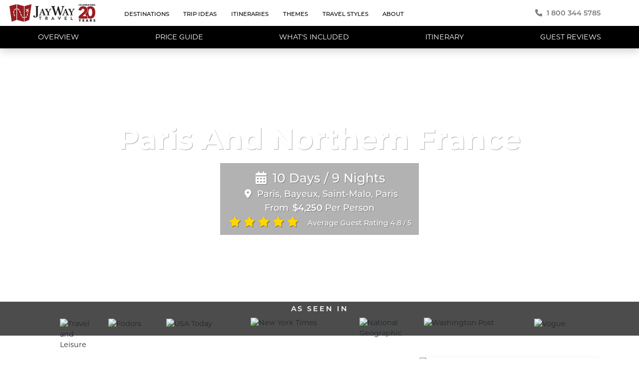

--- FILE ---
content_type: text/html; charset=utf-8
request_url: https://jaywaytravel.com/itineraries/paris-and-northern-france
body_size: 25548
content:
<!DOCTYPE html><html lang="en"><head><title>A 10-day itinerary in Paris and Northern France, including Bayeux and Saint-Malo</title><meta charset="utf-8"><meta name="viewport" content="width=device-width, initial-scale=1, maximum-scale=5.0, shrink-to-fit=no"><meta name="author" content="JayWay Travel Inc."><meta name="copyright" content="JayWay Travel Inc."><meta name="msapplication-TileColor" content="#90211f"><meta name="theme-color" content="#ffffff"><meta name="description" content="This 10-day itinerary of Paris and Northern France combines the charms of Paris with historical landmarks in Bayeux and stunning scenery in Saint-Malo."><meta property="fb:pages" content="321020365294"><link rel="preload" href="https://img.jaywaytravel.com/destinations/proposal-templates/paris-and-northern-france/hero-image.jpg?width=450&height=600" as="image" media="(max-width: 767px)"><meta property="og:image" content="https://img.jaywaytravel.com/proposal-templates/paris-and-northern-france/hero-image.jpg?width=1200&amp;height=630"><meta property="og:image:width" content="1200"><meta property="og:image:height" content="630"><meta property="og:url" content="https://jaywaytravel.com/itineraries/paris-and-northern-france"><meta property="og:title" content="A 10-day itinerary in Paris and Northern France, including Bayeux and Saint-Malo"><link rel="alternate" type="application/rss+xml" href="//jaywaytravel.com/feed/" title="Jayway Travel Blog"><link rel="apple-touch-icon" sizes="180x180" href="/apple-touch-icon.png"><link rel="icon" type="image/png" sizes="32x32" href="/favicon-32x32.png"><link rel="icon" type="image/png" sizes="16x16" href="/favicon-16x16.png"><link rel="mask-icon" href="/safari-pinned-tab.svg" color="#ab0534"><link rel="canonical" href="https://jaywaytravel.com/itineraries/paris-and-northern-france"><link rel="stylesheet" href="/vendor/bootstrap/css/bootstrap.min.css"><link href="/vendor/fontawesome/css/all.min.css" rel="stylesheet" media="print" onload="this.media='all'"><link href="/vendor/bootstrap-select/dist/css/bootstrap-select.min.css" rel="stylesheet" media="all"><link href="/vendor/progressive-image.js-master/css/progressive-image.min.css" rel="stylesheet" media="print" onload="this.media='all'"><link href="/stylesheets/all.css?v=2.41" rel="stylesheet" media="all"><link href="/fonts/montserratj/Montserrat-Medium.woff2" rel="preload" as="font" type="font/woff2" crossorigin><link href="/fonts/montserratj/Montserrat-SemiBold.woff2" rel="preload" as="font" type="font/woff2" crossorigin><link href="/fonts/montserratj/Montserrat-Bold.woff2" rel="preload" as="font" type="font/woff2" crossorigin><link href="/fonts/montserratj/Montserrat-Regular.woff2" rel="preload" as="font" type="font/woff2" crossorigin><link href="/vendor/fontawesome/webfonts/fa-regular-400.woff2" rel="preload" as="font" type="font/woff2" crossorigin><script type="text/javascript" src="/user-info.js"></script><script>(function(w,d,s,l,i){w[l]=w[l]||[];w[l].push({'gtm.start':new Date().getTime(),event:'gtm.js'});
var f=d.getElementsByTagName(s)[0],j=d.createElement(s);j.async=true;j.src="https://dat.jaywaytravel.com/d5mxxyidjbok.js?"+i;
f.parentNode.insertBefore(j,f);})(window,document,'script','dataLayer','9b=aWQ9R1RNLVQ5SzlQUzk%3D&page=3')
</script></head></html><body><header style="top:0;z-index:1040" class="d-print-none sticky-top"><div class="branding-top bg-white shadow-sm"><div class="container-fluid m-0 px-3"><nav class="navbar navbar-expand-lg navbar-dark p-0 d-flex align-items-stretch"><div class="m-0 order-0"><div class="d-flex align-items-center"><a href="/"><img src="/images/jayway-travel-logo.png" height="36" width="131" style="margin-left:5px;" vSpace="8" alt="JayWay Travel"></a><img src="/images/20-years.png" height="36" width="34" style="margin-left:7px;" vSpace="8" alt="Celebrating 20 Years"></div></div><div class="d-none d-lg-flex w-75 ms-5"><div class="order-3 d-none d-lg-flex flex-grow-1 d-print-none"><div class="h-100 align-items-center"><style>@media (pointer: fine) {
  #topLevelMenuWrapper li.hover:hover #experiencesMenuWrapper{height: 35.625rem;}
}
</style><ul id="topLevelMenuWrapper" class="navbar-nav text-uppercase h-100 ms-auto fw-medium"><li class="pt-1 nav-item hover"><a href="/destinations" style="touch-action:none;" class="h-100 h6 m-0 px-xl-3 px-3 nav-link hvr-sweep-to-top pointy">Destinations</a><div id="destinationsMenuWrapper" style="left:0; right:0; margin-left: auto; margin-right: auto;" class="d-print-none sub-menu d-flex position-absolute w-75 justify-content-center"><div class="w-100 pt-4 pb-2 px-3 d-none d-md-block bg-white shadow me-3 ms-3"><div class="d-flex flex-column h-100"><div style="height: calc(100% - 140px);" class="d-flex flex-wrap flex-column flex-grow-1 w-100"><div class="m-0 w-25 px-0"><a href="/albania" class="h6 m-0 d-flex align-items-center rounded-pill destination-menu-item"><i class="flex-shrink-0 iso-flag bordered bordered-lg shadow-sm me-3 al"></i>Albania</a></div><div class="m-0 w-25 px-0"><a href="/austria" class="h6 m-0 d-flex align-items-center rounded-pill destination-menu-item"><i class="flex-shrink-0 iso-flag bordered bordered-lg shadow-sm me-3 at"></i>Austria</a></div><div class="m-0 w-25 px-0"><a href="/belgium" class="h6 m-0 d-flex align-items-center rounded-pill destination-menu-item"><i class="flex-shrink-0 iso-flag bordered bordered-lg shadow-sm me-3 be"></i>Belgium</a></div><div class="m-0 w-25 px-0"><a href="/bosnia-and-herzegovina" class="h6 m-0 d-flex align-items-center rounded-pill destination-menu-item"><i class="flex-shrink-0 iso-flag bordered bordered-lg shadow-sm me-3 ba"></i>Bosnia-Herzegovina</a></div><div class="m-0 w-25 px-0"><a href="/bulgaria" class="h6 m-0 d-flex align-items-center rounded-pill destination-menu-item"><i class="flex-shrink-0 iso-flag bordered bordered-lg shadow-sm me-3 bg"></i>Bulgaria</a></div><div class="m-0 w-25 px-0"><a href="/croatia" class="h6 m-0 d-flex align-items-center rounded-pill destination-menu-item"><i class="flex-shrink-0 iso-flag bordered bordered-lg shadow-sm me-3 hr"></i>Croatia</a></div><div class="m-0 w-25 px-0"><a href="/czech-republic" class="h6 m-0 d-flex align-items-center rounded-pill destination-menu-item"><i class="flex-shrink-0 iso-flag bordered bordered-lg shadow-sm me-3 cz"></i>Czech Republic</a></div><div class="m-0 w-25 px-0"><a href="/estonia" class="h6 m-0 d-flex align-items-center rounded-pill destination-menu-item"><i class="flex-shrink-0 iso-flag bordered bordered-lg shadow-sm me-3 ee"></i>Estonia</a></div><div class="m-0 w-25 px-0"><a href="/finland" class="h6 m-0 d-flex align-items-center rounded-pill destination-menu-item"><i class="flex-shrink-0 iso-flag bordered bordered-lg shadow-sm me-3 fi"></i>Finland</a></div><div class="m-0 w-25 px-0"><a href="/france" class="h6 m-0 d-flex align-items-center rounded-pill destination-menu-item"><i class="flex-shrink-0 iso-flag bordered bordered-lg shadow-sm me-3 fr"></i>France</a></div><div class="m-0 w-25 px-0"><a href="/germany" class="h6 m-0 d-flex align-items-center rounded-pill destination-menu-item"><i class="flex-shrink-0 iso-flag bordered bordered-lg shadow-sm me-3 de"></i>Germany</a></div><div class="m-0 w-25 px-0"><a href="/greece" class="h6 m-0 d-flex align-items-center rounded-pill destination-menu-item"><i class="flex-shrink-0 iso-flag bordered bordered-lg shadow-sm me-3 gr"></i>Greece</a></div><div class="m-0 w-25 px-0"><a href="/hungary" class="h6 m-0 d-flex align-items-center rounded-pill destination-menu-item"><i class="flex-shrink-0 iso-flag bordered bordered-lg shadow-sm me-3 hu"></i>Hungary</a></div><div class="m-0 w-25 px-0"><a href="/italy" class="h6 m-0 d-flex align-items-center rounded-pill destination-menu-item"><i class="flex-shrink-0 iso-flag bordered bordered-lg shadow-sm me-3 it"></i>Italy</a></div><div class="m-0 w-25 px-0"><a href="/kosovo" class="h6 m-0 d-flex align-items-center rounded-pill destination-menu-item"><i class="flex-shrink-0 iso-flag bordered bordered-lg shadow-sm me-3 xk"></i>Kosovo</a></div><div class="m-0 w-25 px-0"><a href="/latvia" class="h6 m-0 d-flex align-items-center rounded-pill destination-menu-item"><i class="flex-shrink-0 iso-flag bordered bordered-lg shadow-sm me-3 lv"></i>Latvia</a></div><div class="m-0 w-25 px-0"><a href="/lithuania" class="h6 m-0 d-flex align-items-center rounded-pill destination-menu-item"><i class="flex-shrink-0 iso-flag bordered bordered-lg shadow-sm me-3 lt"></i>Lithuania</a></div><div class="m-0 w-25 px-0"><a href="/luxembourg" class="h6 m-0 d-flex align-items-center rounded-pill destination-menu-item"><i class="flex-shrink-0 iso-flag bordered bordered-lg shadow-sm me-3 lu"></i>Luxembourg</a></div><div class="m-0 w-25 px-0"><a href="/malta" class="h6 m-0 d-flex align-items-center rounded-pill destination-menu-item"><i class="flex-shrink-0 iso-flag bordered bordered-lg shadow-sm me-3 mt"></i>Malta</a></div><div class="m-0 w-25 px-0"><a href="/moldova" class="h6 m-0 d-flex align-items-center rounded-pill destination-menu-item"><i class="flex-shrink-0 iso-flag bordered bordered-lg shadow-sm me-3 md"></i>Moldova</a></div><div class="m-0 w-25 px-0"><a href="/montenegro" class="h6 m-0 d-flex align-items-center rounded-pill destination-menu-item"><i class="flex-shrink-0 iso-flag bordered bordered-lg shadow-sm me-3 me"></i>Montenegro</a></div><div class="m-0 w-25 px-0"><a href="/netherlands" class="h6 m-0 d-flex align-items-center rounded-pill destination-menu-item"><i class="flex-shrink-0 iso-flag bordered bordered-lg shadow-sm me-3 nl"></i>Netherlands</a></div><div class="m-0 w-25 px-0"><a href="/north-macedonia" class="h6 m-0 d-flex align-items-center rounded-pill destination-menu-item"><i class="flex-shrink-0 iso-flag bordered bordered-lg shadow-sm me-3 mk"></i>North Macedonia</a></div><div class="m-0 w-25 px-0"><a href="/poland" class="h6 m-0 d-flex align-items-center rounded-pill destination-menu-item"><i class="flex-shrink-0 iso-flag bordered bordered-lg shadow-sm me-3 pl"></i>Poland</a></div><div class="m-0 w-25 px-0"><a href="/portugal" class="h6 m-0 d-flex align-items-center rounded-pill destination-menu-item"><i class="flex-shrink-0 iso-flag bordered bordered-lg shadow-sm me-3 pt"></i>Portugal</a></div><div class="m-0 w-25 px-0"><a href="/romania" class="h6 m-0 d-flex align-items-center rounded-pill destination-menu-item"><i class="flex-shrink-0 iso-flag bordered bordered-lg shadow-sm me-3 ro"></i>Romania</a></div><div class="m-0 w-25 px-0"><a href="/serbia" class="h6 m-0 d-flex align-items-center rounded-pill destination-menu-item"><i class="flex-shrink-0 iso-flag bordered bordered-lg shadow-sm me-3 rs"></i>Serbia</a></div><div class="m-0 w-25 px-0"><a href="/slovakia" class="h6 m-0 d-flex align-items-center rounded-pill destination-menu-item"><i class="flex-shrink-0 iso-flag bordered bordered-lg shadow-sm me-3 sk"></i>Slovakia</a></div><div class="m-0 w-25 px-0"><a href="/slovenia" class="h6 m-0 d-flex align-items-center rounded-pill destination-menu-item"><i class="flex-shrink-0 iso-flag bordered bordered-lg shadow-sm me-3 si"></i>Slovenia</a></div><div class="m-0 w-25 px-0"><a href="/spain" class="h6 m-0 d-flex align-items-center rounded-pill destination-menu-item"><i class="flex-shrink-0 iso-flag bordered bordered-lg shadow-sm me-3 es"></i>Spain</a></div><div class="m-0 w-25 px-0"><a href="/switzerland" class="h6 m-0 d-flex align-items-center rounded-pill destination-menu-item"><i class="flex-shrink-0 iso-flag bordered bordered-lg shadow-sm me-3 ch"></i>Switzerland</a></div><div class="m-0 w-25 px-0"><a href="/turkey" class="h6 m-0 d-flex align-items-center rounded-pill destination-menu-item"><i class="flex-shrink-0 iso-flag bordered bordered-lg shadow-sm me-3 tr"></i>Turkey</a></div><div class="m-0 w-25 px-0"><a href="/ukraine" class="h6 m-0 d-flex align-items-center rounded-pill destination-menu-item"><i class="flex-shrink-0 iso-flag bordered bordered-lg shadow-sm me-3 ua"></i>Ukraine</a></div></div><div style="border-top:1px solid lightgray" class="d-flex justify-content-center w-100 p-2 text-center"><a href="/destinations" class="d-block h6 pt-4 pb-0 m-0 rounded-pill destination-menu-item">All Our Destinations&ensp;<i class="fa fa-fw fa-lg fa-angle-right"></i></a></div></div></div></div></li><li class="pt-1 nav-item hover"><a href="/trip-ideas" style="touch-action:none;" class="h-100 h6 m-0 px-xl-3 px-3 nav-link hvr-sweep-to-top pointy">Trip Ideas</a><div id="tripIdeasMenuWrapper" class="sub-menu position-absolute"><div class="py-2 d-none d-md-block bg-white shadow"><a href="/trip-ideas#by-region" class="h6 my-1 px-xl-3 px-3 nav-link text-nowrap">By Region</a><a href="/trip-ideas#popular-combinations" class="h6 my-1 px-xl-3 px-3 nav-link text-nowrap">Popular Combinations</a></div></div></li><li class="pt-1 nav-item hover"><a href="/itineraries" style="touch-action:none;" class="h-100 h6 m-0 px-xl-3 px-3 nav-link hvr-sweep-to-top pointy">Itineraries</a><div id="itinerariesMenuWrapper" class="sub-menu position-absolute"><div class="py-2 d-none d-md-block bg-white shadow"><a href="/itineraries#1-week" class="h6 my-1 px-xl-3 px-3 nav-link text-nowrap">1 Week</a><a href="/itineraries#10-days" class="h6 my-1 px-xl-3 px-3 nav-link text-nowrap">10 Days</a><a href="/itineraries#two-weeks-and-longer" class="h6 my-1 px-xl-3 px-3 nav-link text-nowrap">2 Weeks</a><a href="/itineraries#longer" class="h6 my-1 px-xl-3 px-3 nav-link text-nowrap">More than 2 Weeks</a></div></div></li><li class="pt-1 nav-item hover"><a href="/themes" style="touch-action:none;" class="h-100 h6 m-0 px-xl-3 px-3 nav-link hvr-sweep-to-top pointy">Themes</a><div id="themesMenuWrapper" class="sub-menu position-absolute"><div class="py-2 d-none d-md-block bg-white shadow"><a href="/themes/honeymoon-and-romance" class="h6 my-1 px-xl-3 px-3 nav-link text-nowrap">Honeymoon &amp; Romance</a><a href="/themes/history" class="h6 my-1 px-xl-3 px-3 nav-link text-nowrap">History</a><a href="/themes/active" class="h6 my-1 px-xl-3 px-3 nav-link text-nowrap">Active</a><a href="/themes/art-culture" class="h6 my-1 px-xl-3 px-3 nav-link text-nowrap">Art &amp; Culture</a><a href="/themes/photography" class="h6 my-1 px-xl-3 px-3 nav-link text-nowrap">Photography</a><a href="/themes/food" class="h6 my-1 px-xl-3 px-3 nav-link text-nowrap">Food &amp; Drink</a><a href="/themes/jewish-heritage" class="h6 my-1 px-xl-3 px-3 nav-link text-nowrap">Jewish Heritage</a><a href="/themes/unesco" class="h6 my-1 px-xl-3 px-3 nav-link text-nowrap">UNESCO Sites</a><a href="/themes/local" class="h6 my-1 px-xl-3 px-3 nav-link text-nowrap">Local Experiences</a><a href="/themes/family-heritage" class="h6 my-1 px-xl-3 px-3 nav-link text-nowrap">Family Heritage</a><a href="/themes/private-groups" class="h6 my-1 px-xl-3 px-3 nav-link text-nowrap">Private Groups</a><a href="/themes/christmas-markets" class="h6 my-1 px-xl-3 px-3 nav-link text-nowrap">Christmas Markets</a></div></div></li><li class="pt-1 nav-item hover"><a href="/travel-styles" style="touch-action:none;" class="h-100 h6 m-0 px-xl-3 px-3 nav-link hvr-sweep-to-top pointy">Travel Styles</a><div id="travelStylesMenuWrapper" class="sub-menu position-absolute"><div class="py-2 d-none d-md-block bg-white shadow"><a href="/travel-styles/off-the-beaten-path" class="h6 my-1 px-xl-3 px-3 nav-link text-nowrap">Off Beaten Path</a><a href="/travel-styles/resort-stays" class="h6 my-1 px-xl-3 px-3 nav-link text-nowrap">Resort Stays</a><a href="/travel-styles/road-trips" class="h6 my-1 px-xl-3 px-3 nav-link text-nowrap">Road Trips</a><a href="/travel-styles/luxury" class="h6 my-1 px-xl-3 px-3 nav-link text-nowrap">Luxury</a><a href="/travel-styles/trips-by-train" class="h6 my-1 px-xl-3 px-3 nav-link text-nowrap">Trips by Train</a><a href="/travel-styles/island-hopping" class="h6 my-1 px-xl-3 px-3 nav-link text-nowrap">Island Hopping</a><a href="/travel-styles/family-trips" class="h6 my-1 px-xl-3 px-3 nav-link text-nowrap">Family Trips</a><a href="/travel-styles/escorted-trips" class="h6 my-1 px-xl-3 px-3 nav-link text-nowrap">Escorted Trips</a><a href="/travel-styles/slow-travel" class="h6 my-1 px-xl-3 px-3 nav-link text-nowrap">Slow Travel</a></div></div></li><li class="pt-1 nav-item hover"><a href="/about-us" style="touch-action:none;" class="h-100 h6 m-0 px-xl-3 px-3 nav-link hvr-sweep-to-top pointy">about</a><div id="aboutUsMenuWrapper" class="sub-menu position-absolute"><div class="py-2 d-none d-md-block bg-white shadow"><a href="/about-us" class="h6 my-1 px-xl-3 px-3 nav-link text-nowrap">about us</a><a href="/reviews" class="h6 my-1 px-xl-3 px-3 nav-link text-nowrap">reviews</a><a href="/blog" class="h6 my-1 px-xl-3 px-3 nav-link text-nowrap">blog</a><a href="/faq" class="h6 my-1 px-xl-3 px-3 nav-link text-nowrap">FAQ</a><a href="/contact" class="h6 my-1 px-xl-3 px-3 nav-link text-nowrap">contact</a><a href="/careers" class="h6 my-1 px-xl-3 px-3 nav-link text-nowrap">careers</a></div></div></li></ul></div></div></div><div class="d-none d-lg-flex flex-wrap justify-content-between w-25"><div class="d-flex align-items-center flex-grow-1 justify-content-center"><a href="tel:+1 800 344 5785" style="color:#7d7d7d"><i class="fa fa-fw fa-phone me-2"></i><b>1 800 344 5785</b></a></div></div><button id="toggleMobileTopLevelMenu" type="button" aria-controls="hamburger" aria-expanded="false" aria-label="Toggle navigation" style="margin-right:-0.6rem" data-bs-toggle="collapse" data-bs-target="#mobileTopLevelMenu" class="order-2 btn btn-link d-lg-none ps-3 pe-2"><div id="animated-hamburger"><span></span><span></span><span></span><span></span></div>
</button></nav></div></div></header><style>@media print{
  .shortcuts{display:none;}
}
@media screen{

  .shortcuts{
    display:flex;
    position:fixed;
    bottom:0;
    left:0;
    right:0;
    background:#fff;
    text-align:center;
    z-index:90;
    padding-right:5px;
    -webkit-transition: all 0.5s ease;
    -moz-transition: all 0.5s ease;
    -o-transition: all 0.5s ease;
    transition: all 0.5s ease;
  }

  .shortcuts a, .shortcuts button {
    color: white;
    font-size:1.5em;
    font-weight:bold;
  }

  .shortcuts {
    left:auto;
    right:70px;
    bottom:20px;
    color:white;
    box-shadow:none!important;
    background: none;
  }

  .shortcut {
    display:flex;
    align-items:center;
    height:48px;
    min-width:60px;
    width:auto;
    background:#90211F;
    border-radius:30px;
    margin-left: 5px;
    box-shadow: rgba(0, 0, 0, 0.3) 0px 4px 12px;
  }

  .shortcut:hover, .shortcut:active {background:#6d1615;}
  .shortcut.open .shortcut-name,.shortcut:hover .shortcut-name{cursor:pointer}
  .shortcut-inner {height:40px;display:flex;align-items:center;padding: 0 0.8em}
  button.shortcut {padding:0px;}
  .shortcut-name {margin-left:0.25em;margin-top:0em;transition:all .2s;font-size:1em;}
  .shortcut svg {height:32px;}
  a.shortcut:hover, button.shortcut:hover {color:#fff; text-decoration: none;}

  #chatwih-launcher {box-shadow:rgba(0, 0, 0, 0.3) 0px 4px 12px !important;}

  @media (max-width:767px) {
    .shortcuts {right: 68px; bottom: 17px;}
    .shortcut {height:45px;}
    .shortcut svg {height:24px;}
    .shortcut-inner {height:30px;padding: 0 0.65em;}
    .shortcut-name {margin-left:0em;margin-top:0em;transition:all .2s;font-size: 0.75em;}
    #chatwith-launcher {width:45px!important;height:45px!important;bottom:17px;-webkit-transition: all 0.5s ease;
    -moz-transition: all 0.5s ease;
    -o-transition: all 0.5s ease;
    transition: all 0.5s ease}
  }
}
</style><div class="shortcuts"><a data-bs-toggle="modal" data-bs-target="#getFreeTripPlanModal" class="shortcut d-sm-flex"><div class="shortcut-inner"><i class="fa fa-fw fa-map me-1"></i><span class="shortcut-name">Get Custom Trip Plan</span></div></a></div><div id="mobileTopLevelMenu" class="collapse shadow d-print-none fw-medium"><div class="mt-5"><a data-target="destination" data-bs-toggle="" class="h4 m-0 py-3 px-4 nav-link submenu-trigger"><div class="d-flex align-items-center"><div class="flex-grow-1">Destinations</div><i class="fa fa-chevron-right"></i></div></a><hr class="xx-thin"><a data-target="trip-ideas" class="h4 m-0 py-3 px-4 nav-link submenu-trigger"><div class="d-flex align-items-center"><div class="flex-grow-1">Trip Ideas</div><i class="fa fa-chevron-right"></i></div></a><hr class="xx-thin"><a data-target="itineraries" class="h4 m-0 py-3 px-4 nav-link submenu-trigger"><div class="d-flex align-items-center"><div class="flex-grow-1">Itineraries</div><i class="fa fa-chevron-right"></i></div></a><hr class="xx-thin"><a data-target="themes" class="h4 m-0 py-3 px-4 nav-link submenu-trigger"><div class="d-flex align-items-center"><div class="flex-grow-1">Themes</div><i class="fa fa-chevron-right"></i></div></a><hr class="xx-thin"><a data-target="travel-styles" class="h4 m-0 py-3 px-4 nav-link submenu-trigger"><div class="d-flex align-items-center"><div class="flex-grow-1">Travel Styles</div><i class="fa fa-chevron-right"></i></div></a><hr class="xx-thin"><a data-target="about-us" class="h4 m-0 py-3 px-4 nav-link submenu-trigger"><div class="d-flex align-items-center"><div class="flex-grow-1">About Us</div><i class="fa fa-chevron-right"></i></div></a><hr class="xx-thin"><a href="tel:+1 800 344 5785" class="h4 m-0 py-3 px-4 nav-link"><i class="fa fa-fw fa-phone me-2"></i>1 800 344 5785</a><hr class="xx-thin"><div id="social-icons" class="mt-5 p-3"><a href="https://www.facebook.com/jaywaytravel/" rel="nofollow noopener" target="_blank" aria-label="Visit The JayWay Travel Facebook Page (opens in a new window)" class="fa-stack fa-2x mb-2"><i class="fa fa-circle fa-stack-2x text-secondary"></i><i class="fab fa-facebook fa-stack-1x text-light"></i></a><a href="https://www.youtube.com/user/jaywaytravel" rel="nofollow noopener" target="_blank" aria-label="Visit The JayWay Travel Youtube Channel (opens in a new window)" class="fa-stack fa-2x mb-2"><i class="fa fa-circle fa-stack-2x text-secondary"></i><i class="fab fa-youtube fa-stack-1x text-light"></i></a><a href="https://www.twitter.com/jaywaytravel/" rel="nofollow noopener" target="_blank" aria-label="Visit The JayWay Travel Twitter Page (opens in a new window)" class="fa-stack fa-2x mb-2"><i class="fa fa-circle fa-stack-2x text-secondary"></i><i class="fab fa-twitter fa-stack-1x text-light"></i></a><a href="https://www.instagram.com/jaywaytravel/" rel="nofollow noopener" target="_blank" aria-label="Visit The JayWay Travel Instagram Page (opens in a new window)" class="fa-stack fa-2x mb-2"><i class="fa fa-circle fa-stack-2x text-secondary"></i><i class="fab fa-instagram fa-stack-1x text-light"></i></a><a href="https://pinterest.com/jaywaytravel" rel="nofollow noopener" target="_blank" aria-label="Visit The JayWay Travel Pinterest Page (opens in a new window)" class="fa-stack fa-2x mb-2"><i class="fa fa-circle fa-stack-2x text-secondary"></i><i class="fab fa-pinterest fa-stack-1x text-light"></i></a></div><div class="submenu destination shadow slideOutRight"><div style="overflow: hidden; height: 100%;" class="mt-5"><a data-target="_top" class="h4 m-0 py-3 nav-link submenu-trigger"><div class="d-flex align-items-center"><i class="fa fa-chevron-left px-3"></i><div class="flex-grow-1">Back</div></div></a><hr class="xx-thin"><div style="overflow-y:scroll;height:calc(100vh - 182px)" class="m-0"><a href="/destinations" class="h5 my-0 px-0 py-3 nav-link"><div class="ms-5 ps-1">All Destination Countries</div></a><hr class="xx-thin"><a href="/albania" class="h5 my-0 px-0 py-3 nav-link"><i class="flex-shrink-0 iso-flag bordered bordered-lg shadow-sm ms-5 me-3 mt-1 al"></i>Albania</a><hr class="xx-thin"><a href="/austria" class="h5 my-0 px-0 py-3 nav-link"><i class="flex-shrink-0 iso-flag bordered bordered-lg shadow-sm ms-5 me-3 mt-1 at"></i>Austria</a><hr class="xx-thin"><a href="/belgium" class="h5 my-0 px-0 py-3 nav-link"><i class="flex-shrink-0 iso-flag bordered bordered-lg shadow-sm ms-5 me-3 mt-1 be"></i>Belgium</a><hr class="xx-thin"><a href="/bosnia-and-herzegovina" class="h5 my-0 px-0 py-3 nav-link"><i class="flex-shrink-0 iso-flag bordered bordered-lg shadow-sm ms-5 me-3 mt-1 ba"></i>Bosnia-Herzegovina</a><hr class="xx-thin"><a href="/bulgaria" class="h5 my-0 px-0 py-3 nav-link"><i class="flex-shrink-0 iso-flag bordered bordered-lg shadow-sm ms-5 me-3 mt-1 bg"></i>Bulgaria</a><hr class="xx-thin"><a href="/croatia" class="h5 my-0 px-0 py-3 nav-link"><i class="flex-shrink-0 iso-flag bordered bordered-lg shadow-sm ms-5 me-3 mt-1 hr"></i>Croatia</a><hr class="xx-thin"><a href="/czech-republic" class="h5 my-0 px-0 py-3 nav-link"><i class="flex-shrink-0 iso-flag bordered bordered-lg shadow-sm ms-5 me-3 mt-1 cz"></i>Czech Republic</a><hr class="xx-thin"><a href="/estonia" class="h5 my-0 px-0 py-3 nav-link"><i class="flex-shrink-0 iso-flag bordered bordered-lg shadow-sm ms-5 me-3 mt-1 ee"></i>Estonia</a><hr class="xx-thin"><a href="/finland" class="h5 my-0 px-0 py-3 nav-link"><i class="flex-shrink-0 iso-flag bordered bordered-lg shadow-sm ms-5 me-3 mt-1 fi"></i>Finland</a><hr class="xx-thin"><a href="/france" class="h5 my-0 px-0 py-3 nav-link"><i class="flex-shrink-0 iso-flag bordered bordered-lg shadow-sm ms-5 me-3 mt-1 fr"></i>France</a><hr class="xx-thin"><a href="/germany" class="h5 my-0 px-0 py-3 nav-link"><i class="flex-shrink-0 iso-flag bordered bordered-lg shadow-sm ms-5 me-3 mt-1 de"></i>Germany</a><hr class="xx-thin"><a href="/greece" class="h5 my-0 px-0 py-3 nav-link"><i class="flex-shrink-0 iso-flag bordered bordered-lg shadow-sm ms-5 me-3 mt-1 gr"></i>Greece</a><hr class="xx-thin"><a href="/hungary" class="h5 my-0 px-0 py-3 nav-link"><i class="flex-shrink-0 iso-flag bordered bordered-lg shadow-sm ms-5 me-3 mt-1 hu"></i>Hungary</a><hr class="xx-thin"><a href="/italy" class="h5 my-0 px-0 py-3 nav-link"><i class="flex-shrink-0 iso-flag bordered bordered-lg shadow-sm ms-5 me-3 mt-1 it"></i>Italy</a><hr class="xx-thin"><a href="/kosovo" class="h5 my-0 px-0 py-3 nav-link"><i class="flex-shrink-0 iso-flag bordered bordered-lg shadow-sm ms-5 me-3 mt-1 xk"></i>Kosovo</a><hr class="xx-thin"><a href="/latvia" class="h5 my-0 px-0 py-3 nav-link"><i class="flex-shrink-0 iso-flag bordered bordered-lg shadow-sm ms-5 me-3 mt-1 lv"></i>Latvia</a><hr class="xx-thin"><a href="/lithuania" class="h5 my-0 px-0 py-3 nav-link"><i class="flex-shrink-0 iso-flag bordered bordered-lg shadow-sm ms-5 me-3 mt-1 lt"></i>Lithuania</a><hr class="xx-thin"><a href="/luxembourg" class="h5 my-0 px-0 py-3 nav-link"><i class="flex-shrink-0 iso-flag bordered bordered-lg shadow-sm ms-5 me-3 mt-1 lu"></i>Luxembourg</a><hr class="xx-thin"><a href="/malta" class="h5 my-0 px-0 py-3 nav-link"><i class="flex-shrink-0 iso-flag bordered bordered-lg shadow-sm ms-5 me-3 mt-1 mt"></i>Malta</a><hr class="xx-thin"><a href="/moldova" class="h5 my-0 px-0 py-3 nav-link"><i class="flex-shrink-0 iso-flag bordered bordered-lg shadow-sm ms-5 me-3 mt-1 md"></i>Moldova</a><hr class="xx-thin"><a href="/montenegro" class="h5 my-0 px-0 py-3 nav-link"><i class="flex-shrink-0 iso-flag bordered bordered-lg shadow-sm ms-5 me-3 mt-1 me"></i>Montenegro</a><hr class="xx-thin"><a href="/netherlands" class="h5 my-0 px-0 py-3 nav-link"><i class="flex-shrink-0 iso-flag bordered bordered-lg shadow-sm ms-5 me-3 mt-1 nl"></i>Netherlands</a><hr class="xx-thin"><a href="/north-macedonia" class="h5 my-0 px-0 py-3 nav-link"><i class="flex-shrink-0 iso-flag bordered bordered-lg shadow-sm ms-5 me-3 mt-1 mk"></i>North Macedonia</a><hr class="xx-thin"><a href="/poland" class="h5 my-0 px-0 py-3 nav-link"><i class="flex-shrink-0 iso-flag bordered bordered-lg shadow-sm ms-5 me-3 mt-1 pl"></i>Poland</a><hr class="xx-thin"><a href="/portugal" class="h5 my-0 px-0 py-3 nav-link"><i class="flex-shrink-0 iso-flag bordered bordered-lg shadow-sm ms-5 me-3 mt-1 pt"></i>Portugal</a><hr class="xx-thin"><a href="/romania" class="h5 my-0 px-0 py-3 nav-link"><i class="flex-shrink-0 iso-flag bordered bordered-lg shadow-sm ms-5 me-3 mt-1 ro"></i>Romania</a><hr class="xx-thin"><a href="/serbia" class="h5 my-0 px-0 py-3 nav-link"><i class="flex-shrink-0 iso-flag bordered bordered-lg shadow-sm ms-5 me-3 mt-1 rs"></i>Serbia</a><hr class="xx-thin"><a href="/slovakia" class="h5 my-0 px-0 py-3 nav-link"><i class="flex-shrink-0 iso-flag bordered bordered-lg shadow-sm ms-5 me-3 mt-1 sk"></i>Slovakia</a><hr class="xx-thin"><a href="/slovenia" class="h5 my-0 px-0 py-3 nav-link"><i class="flex-shrink-0 iso-flag bordered bordered-lg shadow-sm ms-5 me-3 mt-1 si"></i>Slovenia</a><hr class="xx-thin"><a href="/spain" class="h5 my-0 px-0 py-3 nav-link"><i class="flex-shrink-0 iso-flag bordered bordered-lg shadow-sm ms-5 me-3 mt-1 es"></i>Spain</a><hr class="xx-thin"><a href="/switzerland" class="h5 my-0 px-0 py-3 nav-link"><i class="flex-shrink-0 iso-flag bordered bordered-lg shadow-sm ms-5 me-3 mt-1 ch"></i>Switzerland</a><hr class="xx-thin"><a href="/turkey" class="h5 my-0 px-0 py-3 nav-link"><i class="flex-shrink-0 iso-flag bordered bordered-lg shadow-sm ms-5 me-3 mt-1 tr"></i>Turkey</a><hr class="xx-thin"><a href="/ukraine" class="h5 my-0 px-0 py-3 nav-link"><i class="flex-shrink-0 iso-flag bordered bordered-lg shadow-sm ms-5 me-3 mt-1 ua"></i>Ukraine</a><hr class="xx-thin"></div><hr class="xx-thin"></div></div><div class="submenu trip-ideas shadow slideOutRight"><div class="mt-5"><a data-target="_top" class="h4 m-0 px-3 nav-link submenu-trigger"><div class="d-flex align-items-center"><i class="fa fa-chevron-left pe-3"></i><div class="flex-grow-1">Back</div></div></a><hr class="thin"><div style="overflow-y:scroll;height:calc(100vh - 182px)" class="m-0"><a href="/trip-ideas" class="h4 py-2 px-4 nav-link fw-bold">All Trip Ideas</a><hr class="thin"><a href="/trip-ideas#by-region" class="h4 py-2 px-4 nav-link">By Region</a><hr class="thin"><a href="/trip-ideas#popular-combinations" class="h4 py-2 px-4 nav-link">Popular Combinations</a><hr class="thin"></div></div></div><div class="submenu itineraries shadow slideOutRight"><div class="mt-5"><a data-target="_top" class="h4 m-0 px-3 nav-link submenu-trigger"><div class="d-flex align-items-center"><i class="fa fa-chevron-left pe-3"></i><div class="flex-grow-1">Back</div></div></a><hr class="thin"><div style="overflow-y:scroll;height:calc(100vh - 182px)" class="m-0"><a href="/itineraries" class="h4 py-2 px-4 nav-link fw-bold">All Itineraries</a><hr class="thin"><a href="/itineraries#1-week" class="h4 py-2 px-4 nav-link">1 Week</a><hr class="thin"><a href="/itineraries#10-days" class="h4 py-2 px-4 nav-link">10 Days</a><hr class="thin"><a href="/itineraries#two-weeks-and-longer" class="h4 py-2 px-4 nav-link">2 Weeks</a><hr class="thin"><a href="/itineraries#longer" class="h4 py-2 px-4 nav-link">More than 2 Weeks</a><hr class="thin"></div></div></div><div class="submenu themes shadow slideOutRight"><div class="mt-5"><a data-target="_top" class="h4 m-0 px-3 nav-link submenu-trigger"><div class="d-flex align-items-center"><i class="fa fa-chevron-left pe-3"></i><div class="flex-grow-1">Back</div></div></a><hr class="thin"><div style="overflow-y:scroll;height:calc(100vh - 182px)" class="m-0"><a href="/themes" class="h4 py-2 px-4 nav-link fw-bold">All Themes</a><hr class="thin"><a href="/themes/honeymoon-and-romance" class="h4 py-2 px-4 nav-link">Honeymoon &amp; Romance</a><hr class="thin"><a href="/themes/history" class="h4 py-2 px-4 nav-link">History</a><hr class="thin"><a href="/themes/active" class="h4 py-2 px-4 nav-link">Active</a><hr class="thin"><a href="/themes/art-culture" class="h4 py-2 px-4 nav-link">Art &amp; Culture</a><hr class="thin"><a href="/themes/photography" class="h4 py-2 px-4 nav-link">Photography</a><hr class="thin"><a href="/themes/food" class="h4 py-2 px-4 nav-link">Food &amp; Drink</a><hr class="thin"><a href="/themes/jewish-heritage" class="h4 py-2 px-4 nav-link">Jewish Heritage</a><hr class="thin"><a href="/themes/unesco" class="h4 py-2 px-4 nav-link">UNESCO Sites</a><hr class="thin"><a href="/themes/local" class="h4 py-2 px-4 nav-link">Local Experiences</a><hr class="thin"><a href="/themes/family-heritage" class="h4 py-2 px-4 nav-link">Family Heritage</a><hr class="thin"><a href="/themes/private-groups" class="h4 py-2 px-4 nav-link">Private Groups</a><hr class="thin"><a href="/themes/christmas-markets" class="h4 py-2 px-4 nav-link">Christmas Markets</a><hr class="thin"></div></div></div><div class="submenu travel-styles shadow slideOutRight"><div class="mt-5"><a data-target="_top" class="h4 m-0 px-3 nav-link submenu-trigger"><div class="d-flex align-items-center"><i class="fa fa-chevron-left pe-3"></i><div class="flex-grow-1">Back</div></div></a><hr class="thin"><div style="overflow-y:scroll;height:calc(100vh - 182px)" class="m-0"><a href="/travel-styles" class="h4 py-2 px-4 nav-link fw-bold">All Travel Styles</a><hr class="thin"><a href="/travel-styles/off-the-beaten-path" class="h4 py-2 px-4 nav-link">Off Beaten Path</a><hr class="thin"><a href="/travel-styles/resort-stays" class="h4 py-2 px-4 nav-link">Resort Stays</a><hr class="thin"><a href="/travel-styles/road-trips" class="h4 py-2 px-4 nav-link">Road Trips</a><hr class="thin"><a href="/travel-styles/luxury" class="h4 py-2 px-4 nav-link">Luxury</a><hr class="thin"><a href="/travel-styles/trips-by-train" class="h4 py-2 px-4 nav-link">Trips by Train</a><hr class="thin"><a href="/travel-styles/island-hopping" class="h4 py-2 px-4 nav-link">Island Hopping</a><hr class="thin"><a href="/travel-styles/family-trips" class="h4 py-2 px-4 nav-link">Family Trips</a><hr class="thin"><a href="/travel-styles/escorted-trips" class="h4 py-2 px-4 nav-link">Escorted Trips</a><hr class="thin"><a href="/travel-styles/slow-travel" class="h4 py-2 px-4 nav-link">Slow Travel</a><hr class="thin"></div></div></div><div class="submenu about-us shadow slideOutRight"><div class="mt-5"><a data-target="_top" class="h4 m-0 px-3 nav-link submenu-trigger"><div class="d-flex align-items-center"><i class="fa fa-chevron-left pe-3"></i><div class="flex-grow-1">Back</div></div></a><hr class="thin"><a href="/about-us" class="h4 py-2 px-4 nav-link">About Us</a><hr class="thin"><a href="/reviews" class="h4 py-2 px-4 nav-link">Reviews</a><hr class="thin"><a href="/blog" class="h4 py-2 px-4 nav-link">Blog</a><hr class="thin"><a href="/faq" class="h4 py-2 px-4 nav-link">FAQ</a><hr class="thin"><a href="/contact" class="h4 py-2 px-4 nav-link">Contact</a><hr class="thin"><a href="/careers" class="h4 py-2 px-4 nav-link">Careers</a></div></div></div></div><style>.corner-offer {
  position: absolute;
  top: 52px;
  right: 0;
  width: 150px;
  height: 150px;
  pointer-events: auto;
  z-index: 10; /* ensures it's on top of slides */
}
@media max-width:440px) {
  .corner-offer {
    width: 100px;
    height: 100px;
  }
}</style><div id="main-container"><style>.shortcuts {display: none!important;}
.jumbotron .title-area h1, .jumbotron .title-area .h1, .jumbotron .title-area .h3, .title-area .h4, .title-area .h5, .title-area .rating {text-shadow: 1px 1px rgb(0 0 0 / 33%); text-transform: capitalize;}
#itinerary-meta {margin: 10px auto; padding: 0px 15px 15px 15px; background-color: rgba(0, 0, 0, 0.3); display: inline-block;}
@media (max-width:992px)
{
.jumbotron .title-area h1, .jumbotron .title-area .h1 {font-size: 2.5rem; line-height: 3rem;}
}
</style><nav id="navigation-inpage" role="navigation" class="navigation-inpage nav-itinerary navbar navbar-expand shadow d-print-none"><div style="padding:0" class="container-fluid"><div class="nav navbar-nav me-auto mt-2 mt-md-0 flex flex-grow-1"><div class="nav-item flex-fill d-none d-md-block"><a data-bs-toggle="dropdown" href="#" role="button" aria-haspopup="true" aria-expanded="false" class="nav-link text-md-center">Overview</a><div aria-labelledby="dropdownMenuLink" class="dropdown-menu dropdown-menu-right fade calendar shadow border-0 mt-0 w-100"><ul id="overviewMenu" class="container-fluid list-unstyled"><div style="border:1px solid rgba(0,0,0,0.125);border-radius: 6px;overflow: hidden;" class="mt-3 mb-4 mx-2 shadow"><a href="#itinerary-0-paris" class="d-flex flex-row"><div class="figure"><img src="https://img.jaywaytravel.com/destinations/paris/gallery/1920x1080-paris-istock-1155913462.jpg?width=300&amp;height=240&amp;format=jpg&amp;sharp=20" srcset="https://img.jaywaytravel.com/destinations/paris/gallery/1920x1080-paris-istock-1155913462.jpg?width=300&amp;height=240&amp;format=jpg&amp;sharp=20 300w,https://img.jaywaytravel.com/destinations/paris/gallery/1920x1080-paris-istock-1155913462.jpg?width=400&amp;height=320&amp;format=jpg&amp;sharp=20 400w,https://img.jaywaytravel.com/destinations/paris/gallery/1920x1080-paris-istock-1155913462.jpg?width=500&amp;height=400&amp;format=jpg&amp;sharp=20 500w" size="16.666667vw" width="100%" alt="3 Nights in Paris" loading="lazy" class="preview"><div class="figcaption text-center pb-2 _bg-light"><div class="rounded-pill bg-main text-light d-inline-block pt-1 pe-4 pb-1 ps-4 border border-width-2 border-light"><span>3 Nights</span></div><p class="mt-1 mb-1"><big><b class="text-center">Paris</b></big></p></div></div><div class="px-3 my-2 flex-grow-1"><li class="overview-day py-2"><div class="d-flex align-items-baseline text-md-left"><i class="pe-3 fa fa-fw fa-chevron-circle-right text-color-main"></i><div style="width:120px" class="h6 mb-0 text-color-main">Day 1</div><div class="h6 mb-0 text-color-main">Arrival in Paris</div></div><div style="margin-left:140px"><div class="small">Welcome to Paris! We'll arrange for a driver to meet you at Paris Charles de Gaulle Airport and drive you to your centrally located accommodation.
The journey time to the city center is about one hour.</div></div></li><li class="overview-day py-2"><div class="d-flex align-items-baseline text-md-left"><i class="pe-3 fa fa-fw fa-chevron-circle-right text-color-main"></i><div style="width:120px" class="h6 mb-0 text-color-main">Day 2</div><div class="h6 mb-0 text-color-main">Your First Full Day in Paris</div></div><div style="margin-left:140px"><div class="small">Introduction to Paris Private Tour</div></div></li><li class="overview-day py-2"><div class="d-flex align-items-baseline text-md-left"><i class="pe-3 fa fa-fw fa-chevron-circle-right text-color-main"></i><div style="width:120px" class="h6 mb-0 text-color-main">Day 3</div><div class="h6 mb-0 text-color-main">Your Second Full Day in Paris</div></div><div style="margin-left:140px"><div class="small">Versailles Half-Day Guided Group Tour of the Palace and Gardens</div></div></li><li class="overview-day py-2"><div class="d-flex align-items-baseline text-md-left"><i class="pe-3 fa fa-fw fa-chevron-circle-right text-color-main"></i><div style="width:120px" class="h6 mb-0 text-color-main">Day 4</div><div class="h6 mb-0 text-color-main">Traveling to Bayeux by Train</div></div><div style="margin-left:140px"><div class="small">Today you will head to Bayeux</div></div></li></div></a></div><div style="border:1px solid rgba(0,0,0,0.125);border-radius: 6px;overflow: hidden;" class="mt-3 mb-4 mx-2 shadow"><a href="#itinerary-1-bayeux" class="d-flex flex-row"><div class="figure"><img src="https://img.jaywaytravel.com/destinations/bayeux/gallery/1920x1080-bayeux-istock-1098041816.jpg?width=300&amp;height=240&amp;format=jpg&amp;sharp=20" srcset="https://img.jaywaytravel.com/destinations/bayeux/gallery/1920x1080-bayeux-istock-1098041816.jpg?width=300&amp;height=240&amp;format=jpg&amp;sharp=20 300w,https://img.jaywaytravel.com/destinations/bayeux/gallery/1920x1080-bayeux-istock-1098041816.jpg?width=400&amp;height=320&amp;format=jpg&amp;sharp=20 400w,https://img.jaywaytravel.com/destinations/bayeux/gallery/1920x1080-bayeux-istock-1098041816.jpg?width=500&amp;height=400&amp;format=jpg&amp;sharp=20 500w" size="16.666667vw" width="100%" alt="3 Nights in Bayeux" loading="lazy" class="preview"><div class="figcaption text-center pb-2 _bg-light"><div class="rounded-pill bg-main text-light d-inline-block pt-1 pe-4 pb-1 ps-4 border border-width-2 border-light"><span>3 Nights</span></div><p class="mt-1 mb-1"><big><b class="text-center">Bayeux</b></big></p></div></div><div class="px-3 my-2 flex-grow-1"><li class="overview-day py-2"><div class="d-flex align-items-baseline text-md-left"><i class="pe-3 fa fa-fw fa-chevron-circle-right text-color-main"></i><div style="width:120px" class="h6 mb-0 text-color-main">Day 4</div><div class="h6 mb-0 text-color-main">Arrival in Bayeux</div></div><div style="margin-left:140px"><div class="small">When you arrive at the train station in Bayeux, a driver will be there to meet you and take you to your accommodation.</div></div></li><li class="overview-day py-2"><div class="d-flex align-items-baseline text-md-left"><i class="pe-3 fa fa-fw fa-chevron-circle-right text-color-main"></i><div style="width:120px" class="h6 mb-0 text-color-main">Day 5</div><div class="h6 mb-0 text-color-main">Your First Full Day in Bayeux</div></div><div style="margin-left:140px"><div class="small">Bayeux Group Walking Tour</div></div></li><li class="overview-day py-2"><div class="d-flex align-items-baseline text-md-left"><i class="pe-3 fa fa-fw fa-chevron-circle-right text-color-main"></i><div style="width:120px" class="h6 mb-0 text-color-main">Day 6</div><div class="h6 mb-0 text-color-main">Your Second Full Day in Bayeux</div></div><div style="margin-left:140px"><div class="small">American D-Day Small Group Full-Day Tour</div></div></li><li class="overview-day py-2"><div class="d-flex align-items-baseline text-md-left"><i class="pe-3 fa fa-fw fa-chevron-circle-right text-color-main"></i><div style="width:120px" class="h6 mb-0 text-color-main">Day 7</div><div class="h6 mb-0 text-color-main">Traveling to Saint-Malo by Private Transfer</div></div><div style="margin-left:140px"><div class="small">A driver will pick you up from your accommodation in Bayeux and take you to Saint-Malo</div></div></li></div></a></div><div style="border:1px solid rgba(0,0,0,0.125);border-radius: 6px;overflow: hidden;" class="mt-3 mb-4 mx-2 shadow"><a href="#itinerary-2-saint-malo" class="d-flex flex-row"><div class="figure"><img src="https://img.jaywaytravel.com/destinations/saint-malo/gallery/1920x1080-stmalo-istock-1143528819.jpg?width=300&amp;height=240&amp;format=jpg&amp;sharp=20" srcset="https://img.jaywaytravel.com/destinations/saint-malo/gallery/1920x1080-stmalo-istock-1143528819.jpg?width=300&amp;height=240&amp;format=jpg&amp;sharp=20 300w,https://img.jaywaytravel.com/destinations/saint-malo/gallery/1920x1080-stmalo-istock-1143528819.jpg?width=400&amp;height=320&amp;format=jpg&amp;sharp=20 400w,https://img.jaywaytravel.com/destinations/saint-malo/gallery/1920x1080-stmalo-istock-1143528819.jpg?width=500&amp;height=400&amp;format=jpg&amp;sharp=20 500w" size="16.666667vw" width="100%" alt="2 Nights in Saint-Malo" loading="lazy" class="preview"><div class="figcaption text-center pb-2 _bg-light"><div class="rounded-pill bg-main text-light d-inline-block pt-1 pe-4 pb-1 ps-4 border border-width-2 border-light"><span>2 Nights</span></div><p class="mt-1 mb-1"><big><b class="text-center">Saint-Malo</b></big></p></div></div><div class="px-3 my-2 flex-grow-1"><li class="overview-day py-2"><div class="d-flex align-items-baseline text-md-left"><i class="pe-3 fa fa-fw fa-chevron-circle-right text-color-main"></i><div style="width:120px" class="h6 mb-0 text-color-main">Day 7</div><div class="h6 mb-0 text-color-main">Arrival in Saint-Malo</div></div><div style="margin-left:140px"><div class="small">Upon arrival in Saint-Malo, your driver will take you to your centrally located accommodation.</div></div></li><li class="overview-day py-2"><div class="d-flex align-items-baseline text-md-left"><i class="pe-3 fa fa-fw fa-chevron-circle-right text-color-main"></i><div style="width:120px" class="h6 mb-0 text-color-main">Day 8</div><div class="h6 mb-0 text-color-main">Your First Full Day in Saint-Malo</div></div><div style="margin-left:140px"><div class="small">St. Malo Private Walking Tour</div></div></li><li class="overview-day py-2"><div class="d-flex align-items-baseline text-md-left"><i class="pe-3 fa fa-fw fa-chevron-circle-right text-color-main"></i><div style="width:120px" class="h6 mb-0 text-color-main">Day 9</div><div class="h6 mb-0 text-color-main">Traveling to Paris by Train</div></div><div style="margin-left:140px"><div class="small">You're leaving St</div></div></li></div></a></div><div style="border:1px solid rgba(0,0,0,0.125);border-radius: 6px;overflow: hidden;" class="mt-3 mb-4 mx-2 shadow"><a href="#itinerary-3-paris" class="d-flex flex-row"><div class="figure"><img src="https://img.jaywaytravel.com/destinations/paris/gallery/1920x1080-paris-istock-1155913462.jpg?width=300&amp;height=240&amp;format=jpg&amp;sharp=20" srcset="https://img.jaywaytravel.com/destinations/paris/gallery/1920x1080-paris-istock-1155913462.jpg?width=300&amp;height=240&amp;format=jpg&amp;sharp=20 300w,https://img.jaywaytravel.com/destinations/paris/gallery/1920x1080-paris-istock-1155913462.jpg?width=400&amp;height=320&amp;format=jpg&amp;sharp=20 400w,https://img.jaywaytravel.com/destinations/paris/gallery/1920x1080-paris-istock-1155913462.jpg?width=500&amp;height=400&amp;format=jpg&amp;sharp=20 500w" size="16.666667vw" width="100%" alt="1 Night in Paris" loading="lazy" class="preview"><div class="figcaption text-center pb-2 _bg-light"><div class="rounded-pill bg-main text-light d-inline-block pt-1 pe-4 pb-1 ps-4 border border-width-2 border-light"><span>1 Night</span></div><p class="mt-1 mb-1"><big><b class="text-center">Paris</b></big></p></div></div><div class="px-3 my-2 flex-grow-1"><li class="overview-day py-2"><div class="d-flex align-items-baseline text-md-left"><i class="pe-3 fa fa-fw fa-chevron-circle-right text-color-main"></i><div style="width:120px" class="h6 mb-0 text-color-main">Day 9</div><div class="h6 mb-0 text-color-main">Arrival in Paris</div></div><div style="margin-left:140px"><div class="small">Welcome to the City of Light! A driver will be waiting for you at the train station to take you to your accommodation.</div></div></li><li class="overview-day py-2"><div class="d-flex align-items-baseline text-md-left"><i class="pe-3 fa fa-fw fa-chevron-circle-right text-color-main"></i><div style="width:120px" class="h6 mb-0 text-color-main">Day 10</div><div class="h6 mb-0 text-color-main">Departure Day</div></div><div style="margin-left:140px"><div class="small">It's time to leave France behind</div></div></li></div></a></div></ul></div></div><div class="nav-item flex-fill d-md-none"><a href="#intro" class="nav-link text-md-center">Intro<div class="nav-item flex-fill"></div></a></div><div class="nav-item flex-fill"><a href="#price-guide" class="nav-link text-md-center">Price Guide</a></div><div class="nav-item flex-fill"><a href="#whats-included" class="nav-link text-md-center">What's Included</a></div><div class="nav-item flex-fill"><a href="#itinerary" class="nav-link text-md-center">Itinerary<div class="nav-item flex-fill"></div></a></div><div class="nav-item flex-fill"><a href="#reviews" class="nav-link text-md-center">Guest Reviews</a></div></div></div></nav><div class="jumbotron jumbotron-fluid d-print-none"><div id="jumbotron-carousel" data-ride="carousel" data-interval="3000" class="carousel slide carousel-fade"><div class="carousel-inner"><style>.jumbotron .carousel-item {background:url('https://img.jaywaytravel.com/proposal-templates/paris-and-northern-france/hero-image.jpg?width=450&height=600');max-width:100%;}
@media (min-width:768px) {
  .jumbotron .carousel-item {background:url('https://img.jaywaytravel.com/proposal-templates/paris-and-northern-france/hero-image.jpg?width=1600&height=900');max-width:100%;}
}
@media (min-width:1600px) {
  .jumbotron .carousel-item {background:url('https://img.jaywaytravel.com/proposal-templates/paris-and-northern-france/hero-image.jpg?width=1920&height=1080');max-width:100%;}
}</style><div class="carousel-item active"></div></div></div><div class="title-overlay d-flex justify-content-center"><div class="title-area align-self-center text-white pb-5 px-3"><h1 class="text-center mx-1">Paris and Northern France</h1><div id="itinerary-meta" class="text-center">     <h2 class="h3 text-center mt-3"><i style="min-width:2rem" class="fa fa-fw fa-calendar-days me-2"></i><span>10 Days / 9 Nights</span></h2><h3 class="h5 text-center"><i style="min-width:2rem" class="fa fa-fw fa-location-dot me-1"></i><span>Paris, Bayeux, Saint-Malo, Paris</span></h3><h4 title="Prices based on double occupancy
Use Price Guide for more info" class="h5"><a href="#price-guide" class="text-white text-decoration-none"><span>from</span><span class="itinerary-pricefrom ms-2 fw-bold">$4,250</span><span> per person</span></a></h4><div style="font-size:0.7rem;" class="text-center mt-1 rating"><a href="#reviews" class="text-white"><div class="d-inline-block"><div class="d-flex align-items-center"><div class="position-relative"><div class="d-block px-2"><i class="fa fa-2x fa-star text-25 text-stroke-goldenrod text-white"></i></div><div style="overflow:hidden;top:0;width:100%" class="d-block position-absolute px-2"><i class="fa fa-2x fa-star text-stroke-goldenrod text-color-gold"></i></div></div><div class="position-relative"><div class="d-block px-2"><i class="fa fa-2x fa-star text-25 text-stroke-goldenrod text-white"></i></div><div style="overflow:hidden;top:0;width:100%" class="d-block position-absolute px-2"><i class="fa fa-2x fa-star text-stroke-goldenrod text-color-gold"></i></div></div><div class="position-relative"><div class="d-block px-2"><i class="fa fa-2x fa-star text-25 text-stroke-goldenrod text-white"></i></div><div style="overflow:hidden;top:0;width:100%" class="d-block position-absolute px-2"><i class="fa fa-2x fa-star text-stroke-goldenrod text-color-gold"></i></div></div><div class="position-relative"><div class="d-block px-2"><i class="fa fa-2x fa-star text-25 text-stroke-goldenrod text-white"></i></div><div style="overflow:hidden;top:0;width:100%" class="d-block position-absolute px-2"><i class="fa fa-2x fa-star text-stroke-goldenrod text-color-gold"></i></div></div><div class="position-relative"><div class="d-block px-2"><i class="fa fa-2x fa-star text-25 text-stroke-goldenrod text-white"></i></div><div style="overflow:hidden;top:0;width:83.3333333333333%" class="d-block position-absolute px-2"><i class="fa fa-2x fa-star text-stroke-goldenrod text-color-gold"></i></div></div></div></div><span class="h6 ms-3 text-nowrap">Average Guest Rating 4.8 <small>/</small> 5 </span></a></div></div></div><div id="media-logos-strip" style="bottom:0px;background:rgba(0, 0, 0, 0.7);" class="d-md-flex flex-column w-100 position-absolute"><div class="container"><div class="mt-1 text-center fw-bold text-uppercase text-spaced-wide text-white">as seen in</div><div class="d-flex flex-wrap justify-content-center align-items-center"><img alt="Travel and Leisure" src="https://img.jaywaytravel.com/jayway-travel/static-content/logos/recommended-in/travel-and-leisure.png" loading="lazy" height="25" width="69" class="mx-3 my-2"><img alt="Fodors" src="https://img.jaywaytravel.com/jayway-travel/static-content/logos/recommended-in/fodors.png" loading="lazy" height="25" width="87" class="mx-3 my-2"><img alt="USA Today" src="https://img.jaywaytravel.com/jayway-travel/static-content/logos/recommended-in/usa-today.png" loading="lazy" height="26" width="140" class="mx-3 my-2"><img alt="New York Times" src="https://img.jaywaytravel.com/jayway-travel/static-content/logos/recommended-in/new-york-times.png" loading="lazy" height="29" width="189" class="mx-3 my-2"><img alt="National Geographic" src="https://img.jaywaytravel.com/jayway-travel/static-content/logos/recommended-in/national-geographic.png" loading="lazy" height="29" width="100" class="mx-3 my-2"><img alt="Washington Post" src="https://img.jaywaytravel.com/jayway-travel/static-content/logos/recommended-in/washington-post.png" loading="lazy" height="29" width="193" class="mx-3 my-2"><img alt="Vogue" src="https://img.jaywaytravel.com/jayway-travel/static-content/logos/recommended-in/vogue.png" loading="lazy" height="25" width="90" class="mx-3 my-2"></div></div></div></div></div><div class="container my-5 mt-5"><a id="overview"></a><div class="row pb-5 mb-5 d-flex"><div class="col-12 col-md-8 mb-3"><div style="white-space: pre-wrap" class="piped-html"><p>This 10-day itinerary of Paris and Northern France combines the charms of the gorgeous French capital with a trip to historic Bayeux and scenic Saint-Malo. The most romantic capital city in Europe, Paris, awaits to fill your eyes with beauty and superb art. Continuing to Bayeux, you will take a journey into the past, back to a historical moment that defined the outcome of the Second World War: the 1944 American D-Day. End your ten days in France with a trip to picturesque Saint-Malo, its high tides, and the other-worldy Mont-Saint-Michel</p><p>One of our France team members will be available to you leading up to and during your trip to answer any questions and arrange local services. You will receive access to your Guest Page, which includes all the necessary information on the best these destinations have to offer, including things to see and do and other inside tips from restaurant recommendations to tipping advice. Upon arrival, we will provide you with a local SIM that you can use to reach your local JayWay contact (who you will meet in person) throughout your trip. In all of our destinations, we offer a wide selection of memorable 3-5 star accommodation options, including boutique hotels and charming B&amp;Bs. With our firsthand experience, we can ensure they are all clean, comfortable, and centrally located, with local ambiance.</p></div></div><div class="col-12 col-md-4"><div class="d-print-none ratio shadow ratio-1x1"><img alt="Route for Paris, Bayeux, Saint-Malo, Paris tour" src="https://img.jaywaytravel.com/g-proxy?path=color:0x990000aa|weight:4|geodesic:true|48.86,2.35|49.28,-0.70|48.65,-2.03|48.86,2.35&amp;size=480x480&amp;scale=2&amp;markers=icon:https://jwtvl.com/mapmarker|shadow:true|48.86,2.35|49.28,-0.70|48.65,-2.03|48.86,2.35&amp;format=jpg_baseline&amp;style=feature:poi%7Cvisibility:off&amp;style=feature:road%7Cvisibility:off" loading="lazy" class="w-100"/></div><div class="d-print-only d-none ratio ratio-1x1"><img src="https://img.jaywaytravel.com/g-proxy?path=color:0x990000aa|weight:4|geodesic:true|48.86,2.35|49.28,-0.70|48.65,-2.03|48.86,2.35&amp;size=480x480&amp;scale=2&amp;markers=icon:https://jwtvl.com/mapmarker|shadow:true|48.86,2.35|49.28,-0.70|48.65,-2.03|48.86,2.35&amp;format=jpg_baseline&amp;style=feature:poi%7Cvisibility:off&amp;style=feature:road%7Cvisibility:off" width="310" border="1" loading="lazy"/></div></div></div><div id="price-guide" class="container my-5 pb-5"><div class="h1 text-color-main text-shadow-sm fw-bold mb-5 mt-4 text-center">Get an Instant Price Estimate</div><p class="text-center">Choose the month of travel, how many travelers and what star level accommodation you'd like to stay in, then get an instant price estimate.</p><p class="text-center mb-5">Once you&#8217;ve done that you can request a tailor-made itinerary based on this by entering just a few more details.</p><div class="row"><div class="col-12 col-md-5"><div class="card"><div class="card-body p-5"><form id="personalised-itinerary-price-estimate"><input type="hidden" name="id" value="622782eff09cd15c4a54204e"><div class="form-group row"><label for="month_of_travel" class="col-12 col-xl-6 col-form-label"><b>Month of Travel</b></label><div class="col-12 col-xl-6"><select name="month_of_travel" id="month_of_travel" class="form-control"><optgroup label="2026"><option value="0">January</option><option value="1">February</option><option value="2">March</option><option value="3">April</option><option value="4">May</option><option value="5">June</option><option value="6">July</option><option value="7">August</option><option value="8">September</option><option value="9">October</option><option value="10">November</option><option value="11">December</option></optgroup><optgroup label="2027"><option value="12">January</option><option value="13">February</option><option value="14">March</option><option value="15">April</option><option value="16">May</option><option value="17">June</option></optgroup></select></div></div><br><div class="form-group row"><label for="itin_enq_number_of_travelers" class="col-12 col-xl-8 col-form-label"><b>Number of Travelers</b></label><div class="col-12 col-xl-4"><input type="number" name="number_of_travelers" id="itin_enq_number_of_travelers" value="2" min="1" max="8" class="form-control"></div></div><br><div class="form-group row"><label for="itin_enq_accommodation_star_level" class="col-12 col-xl-8 col-form-label"><b>Accommodation level</b></label><div class="col-12 col-xl-4"><select name="accommodation_star_level" id="itin_enq_accommodation_star_level" class="form-control"><option value="three_star">3 Star</option><option value="four_star" selected="">4 Star</option><option value="five_star">5 Star</option></select></div></div><br><div style="margin-bottom:0" class="form-group row"><div class="col-12 d-flex align-items-center justify-content-center"><button id="btn-get-guestimate" type="submit" data-loading-text="Moment ..." class="btn btn-success">Get Price Estimate</button></div></div></form></div></div><div id="asterisk-text" class="py-5 small"></div></div><div class="col-12 col-md-7"><div id="estimate-price-tag" class="card text-white bg-success mb-4"><div class="card-body p-5"><div class="d-flex align-items-center"><div><span>Per Person Package Price from</span><big><sup>*</sup></big></div><div class="ps-5"><div id="package-price-tag-wrapper"><div id="package-price-each" class="price-tag"></div></div></div></div></div></div><div class="card"><div class="card-body p-5"><form id="personalised-itinerary-enquiry-form" class="form-horizontal busy"><div><big><b>Get your personalized itinerary based on this trip.</b></big></div><input type="hidden" name="enq_itinerary_title" value="Paris and Northern France"><input type="hidden" name="enq_month"><input type="hidden" name="enq_stars"><input type="hidden" name="enq_pax"><input type="hidden" name="enq_estimate"><input type="hidden" name="enq_form_url"><input type="hidden" name="enq_form_name" value="personalised itineray pages"><input type="hidden" name="enq_referrer"><input type="hidden" name="enq_itinerary_id" value="622782eff09cd15c4a54204e"><br><div class="form-group row"><label for="itin_enq_name" class="col-12 col-lg-4">Your Name<br><sup><i class="small text-danger"> Required</i></sup></label><div class="col-sm-8"><input type="text" name="enq_name" id="itin_enq_name" required="" class="form-control"></div></div><div class="form-group row"><label for="itin_enq_email" class="col-12 col-lg-4">Email Address<br><sup><i class="small text-danger"> Required</i></sup></label><div class="col-12 col-lg-8"><input type="email" name="enq_email" id="itin_enq_email" required="" class="form-control"></div></div><div class="form-group row"><label for="itin_enq_phone" class="col-12 col-lg-4">Phone Number<br><sup><i class="small text-muted"> Optional</i></sup></label><div class="col-12 col-lg-8"><input type="text" name="enq_phone" id="itin_enq_phone" class="form-control"></div></div><div class="form-group row"><label for="itin_enq_comments" rows="6" class="col-12 col-lg-4 col-form-label">Comments</label><div class="col-12 col-lg-8"><textarea name="enq_comments" id="itin_enq_comments" rows="6" class="form-control"></textarea></div></div><div class="form-group row"><div class="col-12"><div class="mt-3 d-flex justify-content-end"><button id="btn-send-request" type="submit" data-loading-text="Sending ..." class="btn btn-success">Send Request</button></div></div></div></form><div class="collapse">Sending ...</div><div class="collapse"><h5>Thank you!</h5><p>Thank you for your interest in taking a trip based on this itinerary. One of our expert travel advisors will be in touch soon to start tailoring it precisely to your preferences.</p></div><div class="collapse"><h5>Ooops!?</h5><p>Something went wrong at our end, please try again in a moment.</p></div></div></div></div></div></div><div id="whats-included"><h2 class="text-color-main text-shadow-sm fw-bold mb-4 mt-4">What's Included</h2><div class="row"><div class="col-12"><div class="d-flex flex-column mb-5 mt-3"><div class="d-block"><p>Here are all the services provided as part of your complete vacation package.<a href="#benefits"> See what every JayWay trip includes.</a><br>Please let us know if you'd like to upgrade any transfers or add any additional tours or excursions to your itinerary.</p></div></div></div><div class="col-lg-8"><div class="mb-5"><div class="row"><div class="col-12"><h3 class="pt-4 pb-3 text-uppercase border-bottom border-light">Paris</h3></div></div><div class="my-2 d-flex align-items-center"><div class="h5 mb-0 d-flex"><span style="min-width:2em" class="fa-stack me-2"><i class="fa fa-circle fa-stack-2x text-info"></i><i class="fa fa-bed fa-stack-1x fa-inverse"></i></span></div><div class="h5 m-0">3 Nights Accommodation  </div></div><div class="my-2 d-flex align-items-center"><div class="h5 mb-0 d-flex"><span style="min-width:2em" class="fa-stack me-2"><i class="fa fa-circle fa-stack-2x text-warning"></i><i class="fa fa-coffee fa-stack-1x fa-inverse"></i></span></div><div class="h5 m-0">Breakfast  <small><small>(hotels only)</small></small></div></div><div class="row"><div class="col-10 col-md-9"><div class="my-2"><div class="h5 mb-0 d-flex align-items-center"><span style="min-width:2em" class="fa-stack me-2"><i class="fa fa-circle fa-stack-2x text-success"></i><i class="fa fa-exchange fa-stack-1x fa-inverse"></i></span>Paris Charles de Gaulle Airport Arrival Transfer</div></div></div></div><div class="row"><div class="col-10 col-md-9"><div class="my-2"><div class="h5 mb-0 d-flex align-items-center"><span style="min-width:2em" class="fa-stack me-2"><i class="fa fa-circle fa-stack-2x text-info"></i><i class="fa fa-camera fa-stack-1x fa-inverse"></i></span>Introduction to Paris Private Tour</div></div></div></div><div class="row"><div class="col-10 col-md-9"><div class="my-2"><div class="h5 mb-0 d-flex align-items-center"><span style="min-width:2em" class="fa-stack me-2"><i class="fa fa-circle fa-stack-2x text-info"></i><i class="fa fa-camera fa-stack-1x fa-inverse"></i></span>Versailles Half-Day Guided Group Tour of the Palace and Gardens</div></div></div></div><div class="row"><div class="col-10 col-md-9"><div class="my-2"><div class="h5 mb-0 d-flex align-items-center"><span style="min-width:2em" class="fa-stack me-2"><i class="fa fa-circle fa-stack-2x text-success"></i><i class="fa fa-exchange fa-stack-1x fa-inverse"></i></span>Paris Train Station Arrival Transfer</div></div><div class="my-2"><div class="h5 mb-0 d-flex align-items-center"><span style="min-width:2em" class="fa-stack me-2"><i class="fa fa-circle fa-stack-2x text-primary"></i><i class="fa fa-train fa-stack-1x fa-inverse"></i></span>Paris - Bayeux Train</div></div></div></div></div><div class="mb-5"><div class="row"><div class="col-12"><h3 class="pt-4 pb-3 text-uppercase border-bottom border-light">Bayeux</h3></div></div><div class="my-2 d-flex align-items-center"><div class="h5 mb-0 d-flex"><span style="min-width:2em" class="fa-stack me-2"><i class="fa fa-circle fa-stack-2x text-info"></i><i class="fa fa-bed fa-stack-1x fa-inverse"></i></span></div><div class="h5 m-0">3 Nights Accommodation  </div></div><div class="my-2 d-flex align-items-center"><div class="h5 mb-0 d-flex"><span style="min-width:2em" class="fa-stack me-2"><i class="fa fa-circle fa-stack-2x text-warning"></i><i class="fa fa-coffee fa-stack-1x fa-inverse"></i></span></div><div class="h5 m-0">Breakfast  <small><small>(hotels only)</small></small></div></div><div class="row"><div class="col-10 col-md-9"><div class="my-2"><div class="h5 mb-0 d-flex align-items-center"><span style="min-width:2em" class="fa-stack me-2"><i class="fa fa-circle fa-stack-2x text-success"></i><i class="fa fa-exchange fa-stack-1x fa-inverse"></i></span>Bayeux Train Station Transfer</div></div></div></div><div class="row"><div class="col-10 col-md-9"><div class="my-2"><div class="h5 mb-0 d-flex align-items-center"><span style="min-width:2em" class="fa-stack me-2"><i class="fa fa-circle fa-stack-2x text-info"></i><i class="fa fa-camera fa-stack-1x fa-inverse"></i></span>Bayeux Group Walking Tour</div></div></div></div><div class="row"><div class="col-10 col-md-9"><div class="my-2"><div class="h5 mb-0 d-flex align-items-center"><span style="min-width:2em" class="fa-stack me-2"><i class="fa fa-circle fa-stack-2x text-info"></i><i class="fa fa-camera fa-stack-1x fa-inverse"></i></span>American D-Day Small Group Full-Day Tour</div></div></div></div><div class="row"><div class="col-10 col-md-9"><div class="my-2"><div class="h5 mb-0 d-flex align-items-center"><span style="min-width:2em" class="fa-stack me-2"><i class="fa fa-circle fa-stack-2x text-warning"></i><i class="fa fa-car fa-stack-1x fa-inverse"></i></span>Bayeux - St. Malo Private Transfer with 3 hours stop in Mont St. Michel</div></div></div></div></div><div class="mb-5"><div class="row"><div class="col-12"><h3 class="pt-4 pb-3 text-uppercase border-bottom border-light">Saint-Malo</h3></div></div><div class="my-2 d-flex align-items-center"><div class="h5 mb-0 d-flex"><span style="min-width:2em" class="fa-stack me-2"><i class="fa fa-circle fa-stack-2x text-info"></i><i class="fa fa-bed fa-stack-1x fa-inverse"></i></span></div><div class="h5 m-0">2 Nights Accommodation  </div></div><div class="my-2 d-flex align-items-center"><div class="h5 mb-0 d-flex"><span style="min-width:2em" class="fa-stack me-2"><i class="fa fa-circle fa-stack-2x text-warning"></i><i class="fa fa-coffee fa-stack-1x fa-inverse"></i></span></div><div class="h5 m-0">Breakfast  <small><small>(hotels only)</small></small></div></div><div class="row"><div class="col-10 col-md-9"><div class="my-2"><div class="h5 mb-0 d-flex align-items-center"><span style="min-width:2em" class="fa-stack me-2"><i class="fa fa-circle fa-stack-2x text-info"></i><i class="fa fa-camera fa-stack-1x fa-inverse"></i></span>St. Malo Private Walking Tour</div></div></div></div><div class="row"><div class="col-10 col-md-9"><div class="my-2"><div class="h5 mb-0 d-flex align-items-center"><span style="min-width:2em" class="fa-stack me-2"><i class="fa fa-circle fa-stack-2x text-success"></i><i class="fa fa-exchange fa-stack-1x fa-inverse"></i></span>St. Malo Train Station Transfer</div></div><div class="my-2"><div class="h5 mb-0 d-flex align-items-center"><span style="min-width:2em" class="fa-stack me-2"><i class="fa fa-circle fa-stack-2x text-primary"></i><i class="fa fa-train fa-stack-1x fa-inverse"></i></span>Saint Malo - Paris Train</div></div></div></div></div><div class="mb-5"><div class="row"><div class="col-12"><h3 class="pt-4 pb-3 text-uppercase border-bottom border-light">Paris</h3></div></div><div class="my-2 d-flex align-items-center"><div class="h5 mb-0 d-flex"><span style="min-width:2em" class="fa-stack me-2"><i class="fa fa-circle fa-stack-2x text-info"></i><i class="fa fa-bed fa-stack-1x fa-inverse"></i></span></div><div class="h5 m-0">1 Night Accommodation  </div></div><div class="my-2 d-flex align-items-center"><div class="h5 mb-0 d-flex"><span style="min-width:2em" class="fa-stack me-2"><i class="fa fa-circle fa-stack-2x text-warning"></i><i class="fa fa-coffee fa-stack-1x fa-inverse"></i></span></div><div class="h5 m-0">Breakfast  <small><small>(hotels only)</small></small></div></div><div class="row"><div class="col-10 col-md-9"><div class="my-2"><div class="h5 mb-0 d-flex align-items-center"><span style="min-width:2em" class="fa-stack me-2"><i class="fa fa-circle fa-stack-2x text-success"></i><i class="fa fa-exchange fa-stack-1x fa-inverse"></i></span>Paris Train Station Arrival Transfer</div></div></div></div><div class="row"><div class="col-10 col-md-9"><div class="my-2"><div class="h5 mb-0 d-flex align-items-center"><span style="min-width:2em" class="fa-stack me-2"><i class="fa fa-circle fa-stack-2x text-success"></i><i class="fa fa-exchange fa-stack-1x fa-inverse"></i></span>Paris Charles de Gaulle Airport Departure Transfer</div></div></div></div></div></div><div class="col"><div class="mb-5"><div class="alert alert-danger page-break-inside-avoid"><h3 class="mt-2 mb-3"><The>package excludes:</The></h3><hr><ul style="padding-left:1.5rem"><li class="mb-3">Flights from and to your home country.</li><li class="mb-3">Tips for Tour Guides, Drivers and Local Reps.</li><li class="mb-3">Meals (other than breakfast if included in room rate and meals listed as included in food tours and excursions, unless explicitly stated otherwise).</li><li class="mb-3">Parking fees for your Rental Car (if you are booking one with us) unless otherwise indicated. Some hotels provide free parking facilities.</li><li class="mb-3">Travel Insurance. See <a href="/insurance" target="_blank">the insurance link on our website</a></li></ul></div></div></div></div><div class="d-block page-break-before-always"><a id="benefits" class="section-anchor"></a></div><div class="row mb-5"><div class="col-lg-12 pb-5"><div class="h2 text-color-main text-shadow-sm fw-bold mb-4 mt-4">Benefits of Traveling with JayWay</div><p>A JayWay vacation is more than the sum of its parts. Our team work tirelessly to ensure your experience is memorable for all the right reasons. Your trip is personalized to maximize your enjoyment. You're taken care of every step of the way.</p></div><div class="col-lg-6"><div class="d-flex flex-column flex-md-row mb-5 text-center text-md-left"><div class="d-block"><i class="fa fa-fw fa-3x fa-comment text-color-main me-md-4 mb-4"></i></div><div class="d-block"><h4 class="h5 mt-0 text-color-main">A Travel Advisor who speaks your language</h4>We will make sure that all your requirements and interests are taken into account in preparing your itinerary.</div></div></div><div class="col-lg-6"><div class="d-flex flex-column flex-md-row mb-5 text-center text-md-left"><div class="d-block"><i class="fa fa-fw fa-3x fa-calendar text-color-main me-md-4 mb-4"></i></div><div class="d-block"><h4 class="h5 mt-0 text-color-main">A totally tailored itinerary for your vacation</h4>Your trip is customized for you by&nbsp; an experienced trip planner and an expert on the region.</div></div></div><div class="col-lg-6"><div class="d-flex flex-column flex-md-row mb-5 text-center text-md-left"><div class="d-block"><i class="fa fa-fw fa-3x fa-thumbs-up text-color-main me-md-4 mb-4"></i></div><div class="d-block"><h4 class="h5 mt-0 text-color-main">A choice of hand-picked hotels and excursions</h4>We've personally inspected and tested all the hotels and local tour providers we work with to ensure quality.</div></div></div><div class="col-lg-6"><div class="d-flex flex-column flex-md-row mb-5 text-center text-md-left"><div class="d-block"><i class="fa fa-fw fa-3x fa-check-square text-color-main me-md-4 mb-4"></i></div><div class="d-block"><h4 class="h5 mt-0 text-color-main">Detailed pre-trip preparation to make the most of every day</h4>Your destination-based Tour Manager will be in touch by email and phone a month before you arrive to finalize timings.</div></div></div><div class="col-lg-6"><div class="d-flex flex-column flex-md-row mb-5 text-center text-md-left"><div class="d-block"><i class="fa fa-fw fa-3x fa-street-view text-color-main me-md-4 mb-4"></i></div><div class="d-block"><h4 class="h5 mt-0 text-color-main">On-trip Concierge Service to smooth out any bumps in the road</h4>Your tour manager is at your service throughout your journey. We'll provide a local SIM so you can stay connected.</div></div></div><div class="col-lg-6"><div class="d-flex flex-column flex-md-row mb-5 text-center text-md-left"><div class="d-block"><i class="fa fa-fw fa-3x fa-desktop text-color-main me-md-4 mb-4"></i></div><div class="d-block"><h4 class="h5 mt-0 text-color-main">Personalized Guest Page to make sure you're not missing out</h4>Packed with detailed information and recommendations curated by locals on the best things to do, see and eat.</div></div></div></div></div><div id="itinerary" class="container mt-5"><div data-destination="60af666d60e7bc6c8beb05b5" data-start="2026-01-27T20:08:42-05:00" data-duration='4' data-safe-name="paris" id="itinerary-0-paris" class="itinerary-destination position-relative mb-5 pb-5"><div class="mb-5 d-flex flex-column"><div class="order-0"><div class="row mb-5"><div class="col-12"><div class="d-block position-relative"><div class="d-print-none destination-title d-flex d-md-none mb-5 px-3 flex-column"><h2 class="text-md-shadow"><span>3 Nights</span> in Paris</h2></div><div class="d-print-none destination-title d-none d-md-flex mb-4 px-5 position-absolute flex-row justify-content-between align-items-baseline"><h2 class="text-shadow text-light"><span>3 Nights</span> in Paris</h2></div><div class="d-print-none"><figure data-src="https://www.youtube.com/watch?v=CnfNvLrwErQ" data-srcset="https://img.jaywaytravel.com/destinations/paris/gallery/1920x1080-paris-istock-1155913462.jpg?width=400&amp;height=200 400w,https://img.jaywaytravel.com/destinations/paris/gallery/1920x1080-paris-istock-1155913462.jpg?width=800&amp;height=400 800w,https://img.jaywaytravel.com/destinations/paris/gallery/1920x1080-paris-istock-1155913462.jpg?width=1000&amp;height=500 1000w,https://img.jaywaytravel.com/destinations/paris/gallery/1920x1080-paris-istock-1155913462.jpg?width=1200&amp;height=600 1200w" data-size="100vw auto" data-href="https://img.jaywaytravel.com/destinations/paris/gallery/1920x1080-paris-istock-1155913462.jpg?width=80&amp;height=40&amp;blur=1" class="progressive destination-hero-image replace d-print-none videoLink"><img alt="Video about Paris" src="https://img.jaywaytravel.com/destinations/paris/gallery/1920x1080-paris-istock-1155913462.jpg?width=80&amp;height=40&amp;blur=1" srcset="https://img.jaywaytravel.com/destinations/paris/gallery/1920x1080-paris-istock-1155913462.jpg?width=80&amp;height=40&amp;blur=1 800w,https://img.jaywaytravel.com/destinations/paris/gallery/1920x1080-paris-istock-1155913462.jpg?width=80&amp;height=40&amp;blur=1 1000w" size="(min-width: 768px) 1000px, 800px" width="100%" height="50%" class="preview"><img alt="Play Video" src="/images/play-button.png" class="play-button position-absolute top-50 start-50 translate-middle"></figure><div class="pt-5 d-none d-print-block"><img alt="4 days in Paris" src="https://img.jaywaytravel.com/destinations/paris/gallery/1920x1080-paris-istock-1155913462.jpg?width=800&amp;height=400" width="100%" height="50%" loading="lazy" class="itinerary-destination-hero"></div></div><div class="d-none d-print-block mt-5"><h2 class="text-dark"><span>3 Nights</span> in Paris</h2></div></div></div></div><div class="row"><div class="d-print-none col-12"><p class="hanging-first-letter">Paris is situated in the northern part of France. The city sprawls over both banks of the Seine River and on two islands: the Îles Saint Louis and the larger Île de la Cité. The historical city center is built around the Seine, and it has been classified as a UNESCO World Heritage Site since 1991. For a glimpse into the oldest part of Paris, take a stroll along the Seine and around the 1st and 4th districts to admire iconic landmarks, such as the Cathedral of Notre Dame de Paris or the Louvre Museum, among others. But leave some space and time for the rest of the city's districts, as each of Paris' 20 arrondissements possesses incredible treasures to discover.</p></div><div class="d-print-only d-none col-12"><p class="hanging-first-letter">Paris is situated in the northern part of France. The city sprawls over both banks of the Seine River and on two islands: the Îles Saint Louis and the larger Île de la Cité. The historical city center is built around the Seine, and it has been classified as a UNESCO World Heritage Site since 1991. For a glimpse into the oldest part of Paris, take a stroll along the Seine and around the 1st and 4th districts to admire iconic landmarks, such as the Cathedral of Notre Dame de Paris or the Louvre Museum, among others. But leave some space and time for the rest of the city's districts, as each of Paris' 20 arrondissements possesses incredible treasures to discover.</p></div></div></div><div style="order:0" class="d-block"><div id="itinerary-paris-1" class="row mt-5 pt-4 itinerary-day"><div class="col-12"><h3 class="d-print-none d-md-none rounded-pill bg-main text-light text-center py-2 mb-5">Day 1</h3><div class="d-none d-md-block"><div class="d-flex flex-column align-items-center flex-md-row mb-3 text-center text-md-left"><div class="d-block d-print-none"><i class="fa fa-3x fa-regular fa-calendar text-color-main me-md-4 pe-md-1 mb-4 mt-3"></i></div><div class="d-block"><h3 class="mb-1 text-color-main">Day 1 - Arrival in Paris</h3></div></div></div><p>Welcome to Paris! We'll arrange for a driver to meet you at Paris Charles de Gaulle Airport and drive you to your centrally located accommodation.
The journey time to the city center is about one hour.</p><div class="mt-5"><div data-safe-name="welcome-to-the-city-of-light" data-i="620bd83d28ebd1040e9ff0a5" data-r="false" class="row card-excursion"><div class="d-print-none col-12 col-md-4"><img alt="Seine Boat Group Cruise Experience Including Dinner (Privilège Service)" src="https://img.jaywaytravel.com/destinations/paris/excursions/seine-boat-group-cruise-experience-including-dinner-privilege-service/gallery/dramatic-sunset-over-river-seine-in-paris.jpg?width=400&amp;height=300&amp;format=jpg&amp;sharp=0.1" width="100%" height="auto" loading="lazy" class="shadow-sm mb-4"><!-- p--><!--   small= s.name--></div><div class="col col-md-8"><h3 class="m-0">Welcome to the City of Light</h3><div class="h6 mb-0 mt-3 bg-dodgerblue d-inline-block text-white rounded-pill px-4 ps-md-3 py-2 text-center"><i class="fa fa-plus fa-fw d-none d-md-inline-block"></i> Please ask your travel advisor for the cost to add this to your package</div><p class="mt-3">When in Paris, seizing every opportunity to witness the city in the evening is a must. The illuminated skyline, showcasing iconic landmarks and monuments, paints a mesmerizing picture of the City of Light that shouldn't be missed. As the sun sets, the city transforms into a sparkling spectacle, with city highlights casting their radiant glow over the Seine River. Whether you're strolling along its banks or cruising on an all-glass-top boat, the magic of Parisian evenings is an experience to savor.</p><hr><div class="d-flex flex-row"><div class="d-flex flex-column flex-md-row"><div class="d-flex align-items-center me-md-5 my-1"><i class="fa fa-fw fa-universal-access me-2"></i>Activity Level : Light</div><div class="d-flex align-items-center my-1"><i class="fa fa-fw fa-regular fa-clock me-2"></i>Duration : 1 hour and 15 minutes</div></div></div><hr></div></div></div></div></div></div><div style="order:2" class="d-block"><div id="itinerary-paris-2" class="row mt-5 pt-4 itinerary-day"><div class="col-12"><h3 class="d-print-none d-md-none rounded-pill bg-main text-light text-center py-2 mb-5">Day 2</h3><div class="d-none d-md-block"><div class="d-flex flex-column align-items-center flex-md-row mb-3 text-center text-md-left"><div class="d-block d-print-none"><i class="fa fa-3x fa-regular fa-calendar text-color-main me-md-4 pe-md-1 mb-4 mt-3"></i></div><div class="d-block"><h3 class="mb-1 text-color-main">Day 2 - Your First Full Day in Paris</h3></div></div></div><div class="mt-5"><div data-safe-name="introduction-to-paris-private-tour" data-i="621cec84438d0b732113497a" data-r="true" class="row card-excursion"><div class="d-print-none col-12 col-md-4"><img alt="Introduction to Paris Private Tour" data-overlay-link="introduction-to-paris-private-tour" src="https://img.jaywaytravel.com/destinations/paris/excursions/introduction-to-paris-private-tour/gallery/louvre-museum-at-dusk.jpg?width=400&amp;height=300&amp;format=jpg&amp;sharp=0.1" width="100%" height="auto" loading="lazy" class="mb-4 shadow-sm pointy overlay-trigger"></div><div class="col col-md-8"><h3>Introduction to Paris Private Tour</h3><div class="h6 mb-0 mt-3"><div class="bg-success d-inline-block text-white rounded-pill px-4 ps-md-3 py-2 text-center"><i class="fa fa-check fa-fw d-none d-md-inline-block"></i> Included in your vacation package price.</div></div><p class="mt-3">This tour is the perfect introduction to Paris, an overview of the city to help you find your bearings and feel confident enough to explore Paris further on your own. In the company of your knowledgeable guide, get ready to marvel at the French capital's most iconic landmarks along the Seine.</p><hr><div class="d-flex flex-row"><div class="d-flex flex-column flex-md-row"><div class="d-flex align-items-center me-md-5 my-1"><i class="fa fa-fw fa-universal-access me-2"></i>Activity Level : Moderate</div><div class="d-flex align-items-center my-1"><i class="fa fa-fw fa-regular fa-clock me-2"></i>Duration : 3 hours</div></div></div><hr></div></div></div><div class="mt-5"><div data-safe-name="getting-to-know-paris-one-museum-at-a-time" data-r="undefined" class="row card-excursion"><div class="col col-md-8"><h3>Getting to Know Paris, One Museum at a Time</h3><!-- && !((!(suggestion.template||{}).category) || (suggestion.template.category==18))--><div class="h6 mb-0 mt-3 bg-hotpink d-inline-block text-white rounded-pill px-4 ps-md-3 py-2 text-center"><i class="fa fa-lightbulb fa-fw d-none d-md-inline-block"></i> Suggestion to explore on your own</div><p class="mt-3">With a plethora of superb art collections, some of the world's most recognizable masterpieces, and several museums where rich history and impressive architecture reign, it's no wonder that Paris is often called the City of Art. From the most-visited museum in the world, the Louvre, to museums dedicated to famous artists like Picasso and Rodin, to collections showcasing the life and work of fashion icons, such as Yves Saint Laurent, Paris has it all. Apart from the precious exhibits, it often happens that the museum buildings themselves are sights to behold for their architecture alone. The Beaux-Arts railway station that houses the exquisite Musée d'Orsay and the high-tech structure of Centre Pompidou are only two of the French capital's architectural wonders. You'll find more details of the many museums you could visit in your Guest Page, once your trip is booked.</p></div><div class="d-print-none col-12 col-md-4"><img alt="Getting to Know Paris, One Museum at a Time" src="https://img.jaywaytravel.com/destinations/paris/suggestions/getting-to-know-paris-one-museum-at-a-time/gallery/musee-d-orsay-main-hall.jpg?width=400&amp;height=300&amp;format=jpg&amp;sharp=0.1" width="100%" height="auto" loading="lazy" class="shadow-sm mb-4"></div></div></div></div></div></div><div style="order:4" class="d-block"><div id="itinerary-paris-3" class="row mt-5 pt-4 itinerary-day"><div class="col-12"><h3 class="d-print-none d-md-none rounded-pill bg-main text-light text-center py-2 mb-5">Day 3</h3><div class="d-none d-md-block"><div class="d-flex flex-column align-items-center flex-md-row mb-3 text-center text-md-left"><div class="d-block d-print-none"><i class="fa fa-3x fa-regular fa-calendar text-color-main me-md-4 pe-md-1 mb-4 mt-3"></i></div><div class="d-block"><h3 class="mb-1 text-color-main">Day 3 - Your Second Full Day in Paris</h3></div></div></div><div class="mt-5"><div data-safe-name="versailles-half-day-guided-group-tour-of-the-palace-and-gardens" data-i="65313fe17c66fb26156a41c3" data-r="true" class="row card-excursion"><div class="d-print-none col-12 col-md-4"><img alt="Versailles Half-Day Guided Group Tour of the Palace and Gardens" data-overlay-link="versailles-half-day-guided-group-tour-of-the-palace-and-gardens" src="https://img.jaywaytravel.com/destinations/paris/excursions/versailles-half-day-guided-group-tour-of-the-palace-and-gardens/gallery/versailles-half-day-guided-group-tour-of-the-palace-and-gardens-versailles-castle-france.jpg?width=400&amp;height=300&amp;format=jpg&amp;sharp=0.1" width="100%" height="auto" loading="lazy" class="mb-4 shadow-sm pointy overlay-trigger"></div><div class="col col-md-8"><h3>Versailles Half-Day Guided Group Tour of the Palace and Gardens</h3><div class="h6 mb-0 mt-3"><div class="bg-success d-inline-block text-white rounded-pill px-4 ps-md-3 py-2 text-center"><i class="fa fa-check fa-fw d-none d-md-inline-block"></i> Included in your vacation package price.</div></div><p class="mt-3"><div>Experience the splendor of Paris beyond its city limits with a guided tour to the Palace of Versailles. Travel comfortably on a large, air-conditioned bus with skip-the-line access for seamless entry, and delve into the fascinating history of Louis XVI, the Sun King, and Marie Antoinette with an official guide.</div></p><hr><div class="d-flex flex-row"><div class="d-flex flex-column flex-md-row"><div class="d-flex align-items-center me-md-5 my-1"><i class="fa fa-fw fa-universal-access me-2"></i>Activity Level : Light</div><div class="d-flex align-items-center my-1"><i class="fa fa-fw fa-regular fa-clock me-2"></i>Duration : 6 hours</div></div></div><hr></div></div></div><div class="mt-5"><div class="row"><div class="col-12"><h3 class="m-0">Shopping in Paris</h3><div class="h6 mb-0 mt-3 bg-dodgerblue d-inline-block text-white rounded-pill px-4 ps-md-3 py-2 text-center"><i class="fa fa-plus fa-fw d-none d-md-inline-block"></i> Suggested activities for an additional cost, depending on your choice</div><p class="mt-3">Fashion and shopping are integral to Paris' culture. During your visit, explore iconic shopping districts, from luxury brands on the Champs-Élysées to department stores like Galeries Lafayette. Venture into off-the-beaten-path neighborhoods like Canal Saint-Martin for a local touch. For an immersive experience, combine shopping with a private tour of picturesque areas like Saint-Germain-des-Prés or Le Marais, renowned for their Parisian charm.</p></div></div><div data-safe-name="saint-germain-des-pres-private-tour" data-i="618246e17be14238b8f99fda" data-r="false" class="row card-excursion"><div class="d-print-none col-12 col-md-4 pt-1"><img alt="Saint-Germain-des-Pres Private Tour" src="https://img.jaywaytravel.com/destinations/paris/excursions/saint-germain-des-pres-private-tour/gallery/entrance-to-the-saint-germain-des-pres-neighbourhood.jpg?width=400&amp;height=300&amp;format=jpg&amp;sharp=0.1" width="100%" height="auto" loading="lazy" class="shadow-sm mb-4"></div><div class="col col-md-8"><h3>Saint-Germain-des-Pres Private Tour</h3><div class="h6 mb-0 mt-3 bg-dodgerblue d-inline-block text-white rounded-pill px-4 ps-md-3 py-2 text-center"><i class="fa fa-plus fa-fw d-none d-md-inline-block"></i> Suggested activities for an additional cost, depending on your choice</div><p class="mt-3">Get acquainted with one of the loveliest Paris neighborhoods. A favorite among artists and writers in the 1920s, St. Germain des Prés offers a quintessentially Parisian experience with beautiful 19th-century buildings, unique art galleries, and iconic cafés. During the tour, you will also visit the Luxembourg Gardens, St. Sulpice Church, and a picturesque street lined with cafés and food shops.</p><hr><div class="d-flex flex-row"><div class="d-flex flex-column flex-md-row"><div class="d-flex align-items-center me-md-5 my-1"><i class="fa fa-fw fa-universal-access me-2"></i>Activity Level : Moderate</div><div class="d-flex align-items-center my-1"><i class="fa fa-fw fa-regular fa-clock me-2"></i>Duration : 2 hours 30 minutes</div></div></div><hr></div></div><div data-safe-name="le-marais-private-tour" data-i="6183c73d7be14238b8fbc792" data-r="false" class="row card-excursion"><div class="d-print-none col-12 col-md-4 pt-1"><img alt="Le Marais Private Tour" src="https://img.jaywaytravel.com/destinations/paris/excursions/le-marais-private-tour/gallery/vosges-square-place-des-vosges-paris.jpg?width=400&amp;height=300&amp;format=jpg&amp;sharp=0.1" width="100%" height="auto" loading="lazy" class="shadow-sm mb-4"></div><div class="col col-md-8"><h3>Le Marais Private Tour</h3><div class="h6 mb-0 mt-3 bg-dodgerblue d-inline-block text-white rounded-pill px-4 ps-md-3 py-2 text-center"><i class="fa fa-plus fa-fw d-none d-md-inline-block"></i> Suggested activities for an additional cost, depending on your choice</div><p class="mt-3">Undoubtedly one of the prettiest neighborhoods in Paris, The Marais awaits to fascinate visitors with its many charms. This tour explores the south side of The Marais district with its splendid architecture and rich history. From admiring superb mansions and the iconic Place des Vosges to learning everything about Paris’ Jewish population at the Jewish Quarter, this tour shows you around an unspoiled neighborhood like no other.</p><hr><div class="d-flex flex-row"><div class="d-flex flex-column flex-md-row"><div class="d-flex align-items-center me-md-5 my-1"><i class="fa fa-fw fa-universal-access me-2"></i>Activity Level : Light</div><div class="d-flex align-items-center my-1"><i class="fa fa-fw fa-regular fa-clock me-2"></i>Duration : 2 hours</div></div></div><hr></div></div></div></div></div></div><div style="order:6" class="d-block"><div id="itinerary-paris-4" class="row mt-5 pt-4 itinerary-day"><div class="col-12"><h3 class="d-print-none d-md-none rounded-pill bg-main text-light text-center py-2 mb-5">Day 4</h3><div class="d-none d-md-block"><div class="d-flex flex-column align-items-center flex-md-row mb-3 text-center text-md-left"><div class="d-block d-print-none"><i class="fa fa-3x fa-regular fa-calendar text-color-main me-md-4 pe-md-1 mb-4 mt-3"></i></div><div class="d-block"><h3 class="mb-1 text-color-main">Day 4 - Traveling to Bayeux by Train</h3></div></div></div><div class="row card-transfer"><div class="col-12 col-md-8"><p>Today you will head to Bayeux. Our driver will pick you up from your accommodation in Paris and take you to the train station where you will board the 2h45m train to Bayeux. We have included standard class train tickets in your package but and upgrade to higher class is possible for an extra fee.</p></div><div class="d-print-none col-12 col-md-4"><img alt="Bayeux by Train" src="https://img.jaywaytravel.com/destinations/paris/transfers/bayeux-by-train/gallery/bayeux-france.jpg?width=400&amp;height=300&amp;format=jpg&amp;sharp=0.1" width="100%" height="auto" loading="lazy" class="mt-2 mb-4 shadow-sm"></div><div class="col-12"><h3 class="my-4"><i class="fa fa-info-circle fa-fw text-info"></i> You can upgrade your transfer</h3><div class="container alert alert-info mb-5"><div class="d-flex flex-column flex-md-row text-center text-md-left"><div class="d-print-none d-block"><img width="200" height="150" alt="Upgrade to Bayeux by Private Transfer with 2 hours stop in Honfleur" src="https://img.jaywaytravel.com/destinations/paris/transfers/bayeux-by-private-transfer-with-2-hours-stop-in-honfleur/gallery/honfleur-france.jpg?width=400&amp;height=300&amp;format=jpg&amp;sharp=0.1" loading="lazy" class="my-4 my-md-0 shadow"></div><div class="d-flex flex-column justify-content-between ps-md-3"><h4>Bayeux by Private Transfer with 2 hours stop in Honfleur</h4><p></p><h5><i class="fa fa-fw fa-lg fa-plus-circle"></i>Upgrade for an additional cost</h5></div></div></div></div></div></div></div></div><div style="order:5" class="d-print-none d-block"><div class="row my-3 pt-4"><div class="col-12"><div class="container"><div class="row bg-light py-5 px-1 px-md-5 justify-content-center"><div class="col-12 text-center"><div class="h3 text-color-main">We also offer the following excursions in Paris</div><hr class="mt-5 mb-4"></div><div data-safe-name="catacombs-of-paris-self-guided-visit" data-i="64b6854255bdd67d99bff0a5" class="col-12 col-sm-6 card-excursion"><div class="text-center px-1 px-md-5 my-4"><div class="h6 mb-0 text-color-main">Catacombs of Paris Self-Guided Visit</div><small><i class="fa fa-fw fa-universal-access me-1"></i>Strenuous<i class="fa fa-fw fa-regular fa-clock ms-3 me-1"></i>45 minutes</small></div></div><div data-safe-name="champagne-day-trip-small-group-experience" data-i="620a583f28ebd1040e9e278d" class="col-12 col-sm-6 card-excursion"><div class="text-center px-1 px-md-5 my-4"><div class="h6 mb-0 text-color-main">Champagne Day Trip Small Group Experience</div><small><i class="fa fa-fw fa-universal-access me-1"></i>Light<i class="fa fa-fw fa-regular fa-clock ms-3 me-1"></i>11 hours</small></div></div><div data-safe-name="chateau-chambord-and-chateau-chenonceau-full-day-private-tour-to-loire-valley" data-i="623d92af6ab5810401067aed" class="col-12 col-sm-6 card-excursion"><div class="text-center px-1 px-md-5 my-4"><div class="h6 mb-0 text-color-main">Chateau Chambord and Chateau Chenonceau, Full Day Private Tour to Loire Valley</div><small><i class="fa fa-fw fa-universal-access me-1"></i>Moderate<i class="fa fa-fw fa-regular fa-clock ms-3 me-1"></i>11 hours</small></div></div><div data-safe-name="closing-time-at-the-louvre-group-tour-mona-lisa-at-her-most-peaceful" data-i="63ef7d344cf44d43252a4b3c" class="col-12 col-sm-6 card-excursion"><div class="text-center px-1 px-md-5 my-4"><div class="h6 mb-0 text-color-main">Closing Time at the Louvre Group Tour - Mona Lisa at Her Most Peaceful</div><small><i class="fa fa-fw fa-universal-access me-1"></i>Light<i class="fa fa-fw fa-regular fa-clock ms-3 me-1"></i>3 hours</small></div></div><div data-safe-name="disneyland-daily-entrance-ticket-premier-access-ultimate-and-transportation-not-included" data-i="653173d17c66fb26156accb9" class="col-12 col-sm-6 card-excursion"><div class="text-center px-1 px-md-5 my-4"><div class="h6 mb-0 text-color-main">Disneyland Daily Entrance Ticket (Premier Access Ultimate and Transportation Not Included)</div><small><i class="fa fa-fw fa-universal-access me-1"></i>Light<i class="fa fa-fw fa-regular fa-clock ms-3 me-1"></i>12 hours</small></div></div><div data-safe-name="eiffel-tower-tickets-2nd-floor-with-optional-summit-access" data-i="63ec8b0c4cf44d432521d0ab" class="col-12 col-sm-6 card-excursion"><div class="text-center px-1 px-md-5 my-4"><div class="h6 mb-0 text-color-main">Eiffel Tower Tickets, 2nd Floor with Optional Summit Access</div><small><i class="fa fa-fw fa-universal-access me-1"></i>Light<i class="fa fa-fw fa-regular fa-clock ms-3 me-1"></i>1 hour and 30 minutes</small></div></div></div></div></div></div></div></div></div><div data-destination="60af66cc60e7bc6c8beb08e0" data-start="2026-01-27T20:08:42-05:00" data-duration='4' data-safe-name="bayeux" id="itinerary-1-bayeux" class="itinerary-destination position-relative mb-5 pb-5"><div class="mb-5 d-flex flex-column"><div class="order-0"><div class="row mb-5"><div class="col-12"><div class="d-block position-relative"><div class="d-print-none destination-title d-flex d-md-none mb-5 px-3 flex-column"><h2 class="text-md-shadow"><span>3 Nights</span> in Bayeux</h2></div><div class="d-print-none destination-title d-none d-md-flex mb-4 px-5 position-absolute flex-row justify-content-between align-items-baseline"><h2 class="text-shadow text-light"><span>3 Nights</span> in Bayeux</h2></div><div class="d-print-none"><figure data-src="" data-srcset="https://img.jaywaytravel.com/destinations/bayeux/gallery/1920x1080-bayeux-istock-1098041816.jpg?width=400&amp;height=200 400w,https://img.jaywaytravel.com/destinations/bayeux/gallery/1920x1080-bayeux-istock-1098041816.jpg?width=800&amp;height=400 800w,https://img.jaywaytravel.com/destinations/bayeux/gallery/1920x1080-bayeux-istock-1098041816.jpg?width=1000&amp;height=500 1000w,https://img.jaywaytravel.com/destinations/bayeux/gallery/1920x1080-bayeux-istock-1098041816.jpg?width=1200&amp;height=600 1200w" data-size="100vw auto" data-href="https://img.jaywaytravel.com/destinations/bayeux/gallery/1920x1080-bayeux-istock-1098041816.jpg?width=80&amp;height=40&amp;blur=1" class="progressive destination-hero-image replace d-print-none videoLink"><img alt="4 days in Bayeux" src="https://img.jaywaytravel.com/destinations/bayeux/gallery/1920x1080-bayeux-istock-1098041816.jpg?width=80&amp;height=40&amp;blur=1" srcset="https://img.jaywaytravel.com/destinations/bayeux/gallery/1920x1080-bayeux-istock-1098041816.jpg?width=80&amp;height=40&amp;blur=1 800w,https://img.jaywaytravel.com/destinations/bayeux/gallery/1920x1080-bayeux-istock-1098041816.jpg?width=80&amp;height=40&amp;blur=1 1000w" size="(min-width: 768px) 1000px, 800px" width="100%" height="50%" class="preview"></figure><div class="pt-5 d-none d-print-block"><img alt="4 days in Bayeux" src="https://img.jaywaytravel.com/destinations/bayeux/gallery/1920x1080-bayeux-istock-1098041816.jpg?width=800&amp;height=400" width="100%" height="50%" loading="lazy" class="itinerary-destination-hero"></div></div><div class="d-none d-print-block mt-5"><h2 class="text-dark"><span>3 Nights</span> in Bayeux</h2></div></div></div></div><div class="row"><div class="d-print-none col-12"><p class="hanging-first-letter">Because of its geographical location, Bayeux has always been part of France's coastal defense. Progressively, it became an important city in Normandy, the northwestern-most of the eighteen regions of France. Bayeux is linked to two famous cross-Channel invasions. The Norman conquest of England by William the Conqueror in 1066 is depicted on the famous tapestry that has been kept in Bayeux for so many centuries and now bears the town's name. Later on, during the WWII Normandy Landings that took place in June 1944, Bayeux was the first city to be liberated from the German army. These two significant historical events make lesser-known Bayeux a must-visit destination for history enthusiasts.</p></div><div class="d-print-only d-none col-12"><p class="hanging-first-letter">Because of its geographical location, Bayeux has always been part of France's coastal defense. Progressively, it became an important city in Normandy, the northwestern-most of the eighteen regions of France. Bayeux is linked to two famous cross-Channel invasions. The Norman conquest of England by William the Conqueror in 1066 is depicted on the famous tapestry that has been kept in Bayeux for so many centuries and now bears the town's name. Later on, during the WWII Normandy Landings that took place in June 1944, Bayeux was the first city to be liberated from the German army. These two significant historical events make lesser-known Bayeux a must-visit destination for history enthusiasts.</p></div></div></div><div style="order:0" class="d-block"><div id="itinerary-bayeux-4" class="row mt-5 pt-4 itinerary-day"><div class="col-12"><h3 class="d-print-none d-md-none rounded-pill bg-main text-light text-center py-2 mb-5">Day 4</h3><div class="d-none d-md-block"><div class="d-flex flex-column align-items-center flex-md-row mb-3 text-center text-md-left"><div class="d-block d-print-none"><i class="fa fa-3x fa-regular fa-calendar text-color-main me-md-4 pe-md-1 mb-4 mt-3"></i></div><div class="d-block"><h3 class="mb-1 text-color-main">Day 4 - Arrival in Bayeux</h3></div></div></div><p>When you arrive at the train station in Bayeux, a driver will be there to meet you and take you to your accommodation.</p><div class="mt-5"><div data-safe-name="a-stroll-around-bayeux" data-r="undefined" class="row card-excursion"><div class="col col-md-8"><h3>A Stroll Around Bayeux</h3><!-- && !((!(suggestion.template||{}).category) || (suggestion.template.category==18))--><div class="h6 mb-0 mt-3 bg-hotpink d-inline-block text-white rounded-pill px-4 ps-md-3 py-2 text-center"><i class="fa fa-lightbulb fa-fw d-none d-md-inline-block"></i> Suggestion to explore on your own</div><p class="mt-3">Bayeux may be mostly known for the nearby D-Day landing beaches, but with its quaint cobbled streets and old-fashioned timbered houses, it's a fantastic place to visit in its own right. From the dramatic Cathedral, built in the Norman-Romanesque style, to the Bayeux War Cemetery to the romantic Aure River with its waterwheels, there's a lot to see in Bayeux. 
The Tapestry Museum is the most famous and visited museum in Bayeux. It is definitely not to be missed.
</p></div><div class="d-print-none col-12 col-md-4"><img alt="A Stroll Around Bayeux" src="https://img.jaywaytravel.com/destinations/bayeux/suggestions/a-stroll-around-bayeux/gallery/bayeux-city-stroll.jpg?width=400&amp;height=300&amp;format=jpg&amp;sharp=0.1" width="100%" height="auto" loading="lazy" class="shadow-sm mb-4"></div></div></div></div></div></div><div style="order:2" class="d-block"><div id="itinerary-bayeux-5" class="row mt-5 pt-4 itinerary-day"><div class="col-12"><h3 class="d-print-none d-md-none rounded-pill bg-main text-light text-center py-2 mb-5">Day 5</h3><div class="d-none d-md-block"><div class="d-flex flex-column align-items-center flex-md-row mb-3 text-center text-md-left"><div class="d-block d-print-none"><i class="fa fa-3x fa-regular fa-calendar text-color-main me-md-4 pe-md-1 mb-4 mt-3"></i></div><div class="d-block"><h3 class="mb-1 text-color-main">Day 5 - Your First Full Day in Bayeux</h3></div></div></div><div class="mt-5"><div data-safe-name="bayeux-group-walking-tour" data-i="61e9a199be2e873529188e04" data-r="true" class="row card-excursion"><div class="d-print-none col-12 col-md-4"><img alt="Bayeux Group Walking Tour" data-overlay-link="bayeux-group-walking-tour" src="https://img.jaywaytravel.com/destinations/bayeux/excursions/bayeux-group-walking-tour/gallery/bayeux-group-walking-tour-exploring-the-streets.jpg?width=400&amp;height=300&amp;format=jpg&amp;sharp=0.1" width="100%" height="auto" loading="lazy" class="mb-4 shadow-sm pointy overlay-trigger"></div><div class="col col-md-8"><h3>Bayeux Group Walking Tour</h3><div class="h6 mb-0 mt-3"><div class="bg-success d-inline-block text-white rounded-pill px-4 ps-md-3 py-2 text-center"><i class="fa fa-check fa-fw d-none d-md-inline-block"></i> Included in your vacation package price.</div></div><p class="mt-3">Explore the enchanting medieval town of Bayeux, where every corner reveals a glimpse of its rich history. Wander through cobblestone streets, admiring half-timbered houses, grand mansions, and the impressive Bayeux Cathedral. Knowledgeable guides will share captivating stories of medieval life, local trades, and colorful anecdotes. In just two hours, uncover the secrets of this unique Normandy town, shaped by 200 years of English influence.</p><hr><div class="d-flex flex-row"><div class="d-flex flex-column flex-md-row"><div class="d-flex align-items-center me-md-5 my-1"><i class="fa fa-fw fa-universal-access me-2"></i>Activity Level : Light</div><div class="d-flex align-items-center my-1"><i class="fa fa-fw fa-regular fa-clock me-2"></i>Duration : 2 hours</div></div></div><hr></div></div></div><div class="mt-5"><div data-safe-name="the-diverse-museums-of-bayeux" data-r="undefined" class="row card-excursion"><div class="col col-md-8"><h3>The Diverse Museums of Bayeux</h3><!-- && !((!(suggestion.template||{}).category) || (suggestion.template.category==18))--><div class="h6 mb-0 mt-3 bg-hotpink d-inline-block text-white rounded-pill px-4 ps-md-3 py-2 text-center"><i class="fa fa-lightbulb fa-fw d-none d-md-inline-block"></i> Suggestion to explore on your own</div><p class="mt-3">Displayed at the Bayeux Museum, the Bayeux Tapestry is a 70m (230 feet) embroidery that depicts the conquest of England by the Duke of Normandy in 1066. It's a unique piece of art and an invaluable source of historical information at the same time, and this is why it's listed as a UNESCO World Heritage Site. Apart from the Bayeux Museum, you can also visit the Baron Gerard Museum of Art and History, the Museum of the Battle of Normandy, and Manoir d'Argouges. In this century-old manor house, the owners themselves will show you around. 
</p></div><div class="d-print-none col-12 col-md-4"><img alt="The Diverse Museums of Bayeux" src="https://img.jaywaytravel.com/destinations/bayeux/suggestions/the-diverse-museums-of-bayeux/gallery/bayeux-normandy-battle-museum.jpg?width=400&amp;height=300&amp;format=jpg&amp;sharp=0.1" width="100%" height="auto" loading="lazy" class="shadow-sm mb-4"></div></div></div></div></div></div><div style="order:4" class="d-block"><div id="itinerary-bayeux-6" class="row mt-5 pt-4 itinerary-day"><div class="col-12"><h3 class="d-print-none d-md-none rounded-pill bg-main text-light text-center py-2 mb-5">Day 6</h3><div class="d-none d-md-block"><div class="d-flex flex-column align-items-center flex-md-row mb-3 text-center text-md-left"><div class="d-block d-print-none"><i class="fa fa-3x fa-regular fa-calendar text-color-main me-md-4 pe-md-1 mb-4 mt-3"></i></div><div class="d-block"><h3 class="mb-1 text-color-main">Day 6 - Your Second Full Day in Bayeux</h3></div></div></div><div class="mt-5"><div data-safe-name="american-d-day-small-group-full-day-tour" data-i="61e9d254be2e87352918aaef" data-r="true" class="row card-excursion"><div class="d-print-none col-12 col-md-4"><img alt="American D-Day Small Group Full-Day Tour" data-overlay-link="american-d-day-small-group-full-day-tour" src="https://img.jaywaytravel.com/destinations/bayeux/excursions/american-d-day-small-group-full-day-tour/gallery/omaha-beach-france.jpg?width=400&amp;height=300&amp;format=jpg&amp;sharp=0.1" width="100%" height="auto" loading="lazy" class="mb-4 shadow-sm pointy overlay-trigger"></div><div class="col col-md-8"><h3>American D-Day Small Group Full-Day Tour</h3><div class="h6 mb-0 mt-3"><div class="bg-success d-inline-block text-white rounded-pill px-4 ps-md-3 py-2 text-center"><i class="fa fa-check fa-fw d-none d-md-inline-block"></i> Included in your vacation package price.</div></div><p class="mt-3">Embark on a journey into one of the most critical WWII moments, the 1944 D-Day, when the Normandy landings took place. Follow your knowledgeable guide as they walk you through history on the sandy beaches of Normandy, like Omaha Beach and Utah Beach, where men and women sacrificed themselves for the sake of peace and freedom.</p><hr><div class="d-flex flex-row"><div class="d-flex flex-column flex-md-row"><div class="d-flex align-items-center me-md-5 my-1"><i class="fa fa-fw fa-universal-access me-2"></i>Activity Level : Moderate</div><div class="d-flex align-items-center my-1"><i class="fa fa-fw fa-regular fa-clock me-2"></i>Duration : 9 hours</div></div></div><hr></div></div></div></div></div></div><div style="order:6" class="d-block"><div id="itinerary-bayeux-7" class="row mt-5 pt-4 itinerary-day"><div class="col-12"><h3 class="d-print-none d-md-none rounded-pill bg-main text-light text-center py-2 mb-5">Day 7</h3><div class="d-none d-md-block"><div class="d-flex flex-column align-items-center flex-md-row mb-3 text-center text-md-left"><div class="d-block d-print-none"><i class="fa fa-3x fa-regular fa-calendar text-color-main me-md-4 pe-md-1 mb-4 mt-3"></i></div><div class="d-block"><h3 class="mb-1 text-color-main">Day 7 - Traveling to Saint-Malo by Private Transfer</h3></div></div></div><div class="row card-transfer"><div class="col-12 col-md-8"><p>A driver will pick you up from your accommodation in Bayeux and take you to Saint-Malo. On the way, you will enjoy a 2-hour stop in Mont-Saint-Michel, a fortified island that is most famous for its magnificent Romanesque-Gothic abbey buildings. The journey takes about six hours in total.</p></div><div class="d-print-none col-12 col-md-4"><img alt="St. Malo by Private Transfer with 2 hours stop in Mont St. Michel" src="https://img.jaywaytravel.com/destinations/bayeux/transfers/st-malo-by-private-transfer-with-2-hours-stop-in-mont-st-michel/gallery/st-malo-france.jpg?width=400&amp;height=300&amp;format=jpg&amp;sharp=0.1" width="100%" height="auto" loading="lazy" class="mt-2 mb-4 shadow-sm"></div></div></div></div></div><div style="order:5" class="d-print-none d-block"><div class="row my-3 pt-4"><div class="col-12"><div class="container"><div class="row bg-light py-5 px-1 px-md-5 justify-content-center"><div class="col-12 text-center"><div class="h3 text-color-main">We also offer the following excursions in Bayeux</div><hr class="mt-5 mb-4"></div><div data-safe-name="american-d-day-private-full-day-tour" data-i="65eadf0b548eea00073f6086" class="col-12 col-sm-6 card-excursion"><div class="text-center px-1 px-md-5 my-4"><div class="h6 mb-0 text-color-main">American D-Day Private Full Day Tour</div><small><i class="fa fa-fw fa-universal-access me-1"></i>Moderate<i class="fa fa-fw fa-regular fa-clock ms-3 me-1"></i>9 hours</small></div></div><div data-safe-name="classic-ww2-jeep-private-tour" data-i="61e9a1b9be2e873529188e0c" class="col-12 col-sm-6 card-excursion"><div class="text-center px-1 px-md-5 my-4"><div class="h6 mb-0 text-color-main">Classic WW2 Jeep Private Tour</div><small><i class="fa fa-fw fa-universal-access me-1"></i>Light<i class="fa fa-fw fa-regular fa-clock ms-3 me-1"></i>4 hours</small></div></div><div data-safe-name="mont-saint-michel-full-day-small-group-tour" data-i="65606a385ad11b074519fc14" class="col-12 col-sm-6 card-excursion"><div class="text-center px-1 px-md-5 my-4"><div class="h6 mb-0 text-color-main">Mont Saint Michel Full Day Small Group Tour</div><small><i class="fa fa-fw fa-universal-access me-1"></i>Strenuous<i class="fa fa-fw fa-regular fa-clock ms-3 me-1"></i>8 hours 30 minutes</small></div></div><div data-safe-name="mont-saint-michel-private-tour" data-i="61e9a119be2e873529188c4d" class="col-12 col-sm-6 card-excursion"><div class="text-center px-1 px-md-5 my-4"><div class="h6 mb-0 text-color-main">Mont-Saint-Michel Private Tour</div><small><i class="fa fa-fw fa-universal-access me-1"></i>Strenuous<i class="fa fa-fw fa-regular fa-clock ms-3 me-1"></i>8 hours 30 minutes</small></div></div><div data-safe-name="omaha-and-gold-sectors-small-group-half-day-tour" data-i="61e9d2dabe2e87352918aafe" class="col-12 col-sm-6 card-excursion"><div class="text-center px-1 px-md-5 my-4"><div class="h6 mb-0 text-color-main">Omaha and Gold Sectors Small Group Half-Day Tour</div><small><i class="fa fa-fw fa-universal-access me-1"></i>Moderate<i class="fa fa-fw fa-regular fa-clock ms-3 me-1"></i>4 hours 30 minutes</small></div></div></div></div></div></div></div></div></div><div data-destination="60af66bd60e7bc6c8beb08dc" data-start="2026-01-27T20:08:42-05:00" data-duration='3' data-safe-name="saint-malo" id="itinerary-2-saint-malo" class="itinerary-destination position-relative mb-5 pb-5"><div class="mb-5 d-flex flex-column"><div class="order-0"><div class="row mb-5"><div class="col-12"><div class="d-block position-relative"><div class="d-print-none destination-title d-flex d-md-none mb-5 px-3 flex-column"><h2 class="text-md-shadow"><span>2 Nights</span> in Saint-Malo</h2></div><div class="d-print-none destination-title d-none d-md-flex mb-4 px-5 position-absolute flex-row justify-content-between align-items-baseline"><h2 class="text-shadow text-light"><span>2 Nights</span> in Saint-Malo</h2></div><div class="d-print-none"><figure data-srcset="https://img.jaywaytravel.com/destinations/saint-malo/gallery/1920x1080-stmalo-istock-1143528819.jpg?width=400&amp;height=200 400w,https://img.jaywaytravel.com/destinations/saint-malo/gallery/1920x1080-stmalo-istock-1143528819.jpg?width=800&amp;height=400 800w,https://img.jaywaytravel.com/destinations/saint-malo/gallery/1920x1080-stmalo-istock-1143528819.jpg?width=1000&amp;height=500 1000w,https://img.jaywaytravel.com/destinations/saint-malo/gallery/1920x1080-stmalo-istock-1143528819.jpg?width=1200&amp;height=600 1200w" data-size="100vw auto" data-href="https://img.jaywaytravel.com/destinations/saint-malo/gallery/1920x1080-stmalo-istock-1143528819.jpg?width=80&amp;height=40&amp;blur=1" class="progressive destination-hero-image replace d-print-none videoLink"><img alt="3 days in Saint-Malo" src="https://img.jaywaytravel.com/destinations/saint-malo/gallery/1920x1080-stmalo-istock-1143528819.jpg?width=80&amp;height=40&amp;blur=1" srcset="https://img.jaywaytravel.com/destinations/saint-malo/gallery/1920x1080-stmalo-istock-1143528819.jpg?width=80&amp;height=40&amp;blur=1 800w,https://img.jaywaytravel.com/destinations/saint-malo/gallery/1920x1080-stmalo-istock-1143528819.jpg?width=80&amp;height=40&amp;blur=1 1000w" size="(min-width: 768px) 1000px, 800px" width="100%" height="50%" class="preview"></figure><div class="pt-5 d-none d-print-block"><img alt="3 days in Saint-Malo" src="https://img.jaywaytravel.com/destinations/saint-malo/gallery/1920x1080-stmalo-istock-1143528819.jpg?width=800&amp;height=400" width="100%" height="50%" loading="lazy" class="itinerary-destination-hero"></div></div><div class="d-none d-print-block mt-5"><h2 class="text-dark"><span>2 Nights</span> in Saint-Malo</h2></div></div></div></div><div class="row"><div class="d-print-none col-12"><p class="hanging-first-letter">Situated on the English Channel, the walled town of Saint-Malo is part of northeastern Brittany, a historic and filled with wonders province in France. Saint-Malo's coastline, about ten kilometers long, consists of rocky areas interspersed with beaches in the east, up to the long beach stretching out below the historical city. Famous for its beautifully restored medieval town, heavily bombed during World War II, and its high tides, Saint-Malo is located in a stunning region with a preserved coastline. The extraordinary Mont-Saint-Michel, one of the most visited sites in France, is just an hour away.</p></div><div class="d-print-only d-none col-12"><p class="hanging-first-letter">Situated on the English Channel, the walled town of Saint-Malo is part of northeastern Brittany, a historic and filled with wonders province in France. Saint-Malo's coastline, about ten kilometers long, consists of rocky areas interspersed with beaches in the east, up to the long beach stretching out below the historical city. Famous for its beautifully restored medieval town, heavily bombed during World War II, and its high tides, Saint-Malo is located in a stunning region with a preserved coastline. The extraordinary Mont-Saint-Michel, one of the most visited sites in France, is just an hour away.</p></div></div></div><div style="order:0" class="d-block"><div id="itinerary-saint-malo-7" class="row mt-5 pt-4 itinerary-day"><div class="col-12"><h3 class="d-print-none d-md-none rounded-pill bg-main text-light text-center py-2 mb-5">Day 7</h3><div class="d-none d-md-block"><div class="d-flex flex-column align-items-center flex-md-row mb-3 text-center text-md-left"><div class="d-block d-print-none"><i class="fa fa-3x fa-regular fa-calendar text-color-main me-md-4 pe-md-1 mb-4 mt-3"></i></div><div class="d-block"><h3 class="mb-1 text-color-main">Day 7 - Arrival in Saint-Malo</h3></div></div></div><p>Upon arrival in Saint-Malo, your driver will take you to your centrally located accommodation.</p><div class="mt-5"><div data-safe-name="wide-sandy-beaches" data-r="undefined" class="row card-excursion"><div class="col col-md-8"><h3>Wide Sandy Beaches</h3><!-- && !((!(suggestion.template||{}).category) || (suggestion.template.category==18))--><div class="h6 mb-0 mt-3 bg-hotpink d-inline-block text-white rounded-pill px-4 ps-md-3 py-2 text-center"><i class="fa fa-lightbulb fa-fw d-none d-md-inline-block"></i> Suggestion to explore on your own</div><p class="mt-3">Saint-Malo is indeed a charming destination with its historical significance, stunning architecture, and picturesque coastline. The city is located in Brittany, northwestern France, and is renowned for its medieval walled city and beautiful beaches along the English Channel. The beaches, such as Plage de Bon Secours, offer visitors a chance to unwind and enjoy the coastal scenery. The combination of sandy beaches, historical surroundings, and the refreshing sea breeze makes Saint-Malo a delightful destination for both sightseeing and relaxation.</p></div><div class="d-print-none col-12 col-md-4"><img alt="Wide Sandy Beaches" src="https://img.jaywaytravel.com/destinations/saint-malo/suggestions/wide-sandy-beaches/gallery/saint-malo-beach-view.jpg?width=400&amp;height=300&amp;format=jpg&amp;sharp=0.1" width="100%" height="auto" loading="lazy" class="shadow-sm mb-4"></div></div></div></div></div></div><div style="order:2" class="d-block"><div id="itinerary-saint-malo-8" class="row mt-5 pt-4 itinerary-day"><div class="col-12"><h3 class="d-print-none d-md-none rounded-pill bg-main text-light text-center py-2 mb-5">Day 8</h3><div class="d-none d-md-block"><div class="d-flex flex-column align-items-center flex-md-row mb-3 text-center text-md-left"><div class="d-block d-print-none"><i class="fa fa-3x fa-regular fa-calendar text-color-main me-md-4 pe-md-1 mb-4 mt-3"></i></div><div class="d-block"><h3 class="mb-1 text-color-main">Day 8 - Your First Full Day in Saint-Malo</h3></div></div></div><div class="mt-5"><div data-safe-name="st-malo-private-walking-tour" data-i="61ee9b11c81b3b36d2801abf" data-r="true" class="row card-excursion"><div class="d-print-none col-12 col-md-4"><img alt="St. Malo Private Walking Tour" data-overlay-link="st-malo-private-walking-tour" src="https://img.jaywaytravel.com/destinations/saint-malo/excursions/st-malo-private-walking-tour/gallery/sunset-in-st-malo.jpg?width=400&amp;height=300&amp;format=jpg&amp;sharp=0.1" width="100%" height="auto" loading="lazy" class="mb-4 shadow-sm pointy overlay-trigger"></div><div class="col col-md-8"><h3>St. Malo Private Walking Tour</h3><div class="h6 mb-0 mt-3"><div class="bg-success d-inline-block text-white rounded-pill px-4 ps-md-3 py-2 text-center"><i class="fa fa-check fa-fw d-none d-md-inline-block"></i> Included in your vacation package price.</div></div><p class="mt-3">A stroll around the cobbled streets of St. Malo feels like a journey into the past. Have a peek at the history of this charming town and learn about its fascinating maritime past as you follow in the footsteps of the fearsome corsairs.</p><hr><div class="d-flex flex-row"><div class="d-flex flex-column flex-md-row"><div class="d-flex align-items-center me-md-5 my-1"><i class="fa fa-fw fa-universal-access me-2"></i>Activity Level : Light</div><div class="d-flex align-items-center my-1"><i class="fa fa-fw fa-regular fa-clock me-2"></i>Duration : 2 hours</div></div></div><hr></div></div></div></div></div></div><div style="order:4" class="d-block"><div id="itinerary-saint-malo-9" class="row mt-5 pt-4 itinerary-day"><div class="col-12"><h3 class="d-print-none d-md-none rounded-pill bg-main text-light text-center py-2 mb-5">Day 9</h3><div class="d-none d-md-block"><div class="d-flex flex-column align-items-center flex-md-row mb-3 text-center text-md-left"><div class="d-block d-print-none"><i class="fa fa-3x fa-regular fa-calendar text-color-main me-md-4 pe-md-1 mb-4 mt-3"></i></div><div class="d-block"><h3 class="mb-1 text-color-main">Day 9 - Traveling to Paris by Train</h3></div></div></div><div class="row card-transfer"><div class="col-12 col-md-8"><p>You're leaving St. Malo behind today and heading to Paris. We will arrange a transfer to the train station and second class tickets. There are a few train departures to Paris daily, so you can choose your preferred departure time. Then just sit back and relax on the roughly 2 hours and 45 minutes journey. An upgrade to the first class is available for an additional fee.</p></div><div class="d-print-none col-12 col-md-4"><img alt="Paris by Train" src="https://img.jaywaytravel.com/destinations/saint-malo/transfers/paris-by-train/gallery/paris-france.jpg?width=400&amp;height=300&amp;format=jpg&amp;sharp=0.1" width="100%" height="auto" loading="lazy" class="mt-2 mb-4 shadow-sm"></div></div></div></div></div><div style="order:3" class="d-print-none d-block"><div class="row my-3 pt-4"><div class="col-12"><div class="container"><div class="row bg-light py-5 px-1 px-md-5 justify-content-center"><div class="col-12 text-center"><div class="h3 text-color-main">We also offer the following excursions in Saint-Malo</div><hr class="mt-5 mb-4"></div><div data-safe-name="mont-saint-michel-private-tour" data-i="61ee9e40c81b3b36d2802a2d" class="col-12 col-sm-6 card-excursion"><div class="text-center px-1 px-md-5 my-4"><div class="h6 mb-0 text-color-main">Mont Saint-Michel Private Tour</div><small><i class="fa fa-fw fa-universal-access me-1"></i>Strenuous<i class="fa fa-fw fa-regular fa-clock ms-3 me-1"></i>7 hours</small></div></div></div></div></div></div></div></div></div><div data-destination="60af666d60e7bc6c8beb05b5" data-start="2026-01-27T20:08:42-05:00" data-duration='2' data-safe-name="paris" id="itinerary-3-paris" class="itinerary-destination position-relative mb-5 pb-5"><div class="mb-5 d-flex flex-column"><div class="order-0"><div class="row mb-5"><div class="col-12"><div class="d-block position-relative"><div class="d-print-none destination-title d-flex d-md-none mb-5 px-3 flex-column"><h2 class="text-md-shadow"><span>1 Night</span> in Paris</h2></div><div class="d-print-none destination-title d-none d-md-flex mb-4 px-5 position-absolute flex-row justify-content-between align-items-baseline"><h2 class="text-shadow text-light"><span>1 Night</span> in Paris</h2></div><div class="d-print-none"><figure data-src="https://www.youtube.com/watch?v=CnfNvLrwErQ" data-srcset="https://img.jaywaytravel.com/destinations/paris/gallery/1920x1080-paris-istock-1155913462.jpg?width=400&amp;height=200 400w,https://img.jaywaytravel.com/destinations/paris/gallery/1920x1080-paris-istock-1155913462.jpg?width=800&amp;height=400 800w,https://img.jaywaytravel.com/destinations/paris/gallery/1920x1080-paris-istock-1155913462.jpg?width=1000&amp;height=500 1000w,https://img.jaywaytravel.com/destinations/paris/gallery/1920x1080-paris-istock-1155913462.jpg?width=1200&amp;height=600 1200w" data-size="100vw auto" data-href="https://img.jaywaytravel.com/destinations/paris/gallery/1920x1080-paris-istock-1155913462.jpg?width=80&amp;height=40&amp;blur=1" class="progressive destination-hero-image replace d-print-none videoLink"><img alt="Video about Paris" src="https://img.jaywaytravel.com/destinations/paris/gallery/1920x1080-paris-istock-1155913462.jpg?width=80&amp;height=40&amp;blur=1" srcset="https://img.jaywaytravel.com/destinations/paris/gallery/1920x1080-paris-istock-1155913462.jpg?width=80&amp;height=40&amp;blur=1 800w,https://img.jaywaytravel.com/destinations/paris/gallery/1920x1080-paris-istock-1155913462.jpg?width=80&amp;height=40&amp;blur=1 1000w" size="(min-width: 768px) 1000px, 800px" width="100%" height="50%" class="preview"><img alt="Play Video" src="/images/play-button.png" class="play-button position-absolute top-50 start-50 translate-middle"></figure><div class="pt-5 d-none d-print-block"><img alt="2 days in Paris" src="https://img.jaywaytravel.com/destinations/paris/gallery/1920x1080-paris-istock-1155913462.jpg?width=800&amp;height=400" width="100%" height="50%" loading="lazy" class="itinerary-destination-hero"></div></div><div class="d-none d-print-block mt-5"><h2 class="text-dark"><span>1 Night</span> in Paris</h2></div></div></div></div><div class="row"><div class="d-print-none col-12"><p class="hanging-first-letter">Paris is situated in the northern part of France. The city sprawls over both banks of the Seine River and on two islands: the Îles Saint Louis and the larger Île de la Cité. The historical city center is built around the Seine, and it has been classified as a UNESCO World Heritage Site since 1991. For a glimpse into the oldest part of Paris, take a stroll along the Seine and around the 1st and 4th districts to admire iconic landmarks, such as the Cathedral of Notre Dame de Paris or the Louvre Museum, among others. But leave some space and time for the rest of the city's districts, as each of Paris' 20 arrondissements possesses incredible treasures to discover.</p></div><div class="d-print-only d-none col-12"><p class="hanging-first-letter">Paris is situated in the northern part of France. The city sprawls over both banks of the Seine River and on two islands: the Îles Saint Louis and the larger Île de la Cité. The historical city center is built around the Seine, and it has been classified as a UNESCO World Heritage Site since 1991. For a glimpse into the oldest part of Paris, take a stroll along the Seine and around the 1st and 4th districts to admire iconic landmarks, such as the Cathedral of Notre Dame de Paris or the Louvre Museum, among others. But leave some space and time for the rest of the city's districts, as each of Paris' 20 arrondissements possesses incredible treasures to discover.</p></div></div></div><div style="order:0" class="d-block"><div id="itinerary-paris-9" class="row mt-5 pt-4 itinerary-day"><div class="col-12"><h3 class="d-print-none d-md-none rounded-pill bg-main text-light text-center py-2 mb-5">Day 9</h3><div class="d-none d-md-block"><div class="d-flex flex-column align-items-center flex-md-row mb-3 text-center text-md-left"><div class="d-block d-print-none"><i class="fa fa-3x fa-regular fa-calendar text-color-main me-md-4 pe-md-1 mb-4 mt-3"></i></div><div class="d-block"><h3 class="mb-1 text-color-main">Day 9 - Arrival in Paris</h3></div></div></div><p>Welcome to the City of Light! A driver will be waiting for you at the train station to take you to your accommodation.</p></div></div></div><div style="order:2" class="d-block"><div id="itinerary-paris-10" class="row mt-5 pt-4 itinerary-day"><div class="col-12"><h3 class="d-print-none d-md-none rounded-pill bg-main text-light text-center py-2 mb-5">Day 10</h3><div class="d-none d-md-block"><div class="d-flex flex-column align-items-center flex-md-row mb-3 text-center text-md-left"><div class="d-block d-print-none"><i class="fa fa-3x fa-regular fa-calendar text-color-main me-md-4 pe-md-1 mb-4 mt-3"></i></div><div class="d-block"><h3 class="mb-1 text-color-main">Day 10 - Departure Day</h3></div></div></div><div class="row card-transfer"><div class="col-12"><p>It's time to leave France behind. On your day of departure, a driver will pick you up at your accommodation and bring you to the airport in plenty of time for your departing flight.
<!--EndFragment--></p></div></div></div></div></div><div style="order:1" class="d-print-none d-block"><div class="row my-3 pt-4"><div class="col-12"><div class="container"><div class="row bg-light py-5 px-1 px-md-5 justify-content-center"><div class="col-12 text-center"><div class="h3 text-color-main">We also offer the following excursions in Paris</div><hr class="mt-5 mb-4"></div><div data-safe-name="catacombs-of-paris-self-guided-visit" data-i="64b6854255bdd67d99bff0a5" class="col-12 col-sm-6 card-excursion"><div class="text-center px-1 px-md-5 my-4"><div class="h6 mb-0 text-color-main">Catacombs of Paris Self-Guided Visit</div><small><i class="fa fa-fw fa-universal-access me-1"></i>Strenuous<i class="fa fa-fw fa-regular fa-clock ms-3 me-1"></i>45 minutes</small></div></div><div data-safe-name="champagne-day-trip-small-group-experience" data-i="620a583f28ebd1040e9e278d" class="col-12 col-sm-6 card-excursion"><div class="text-center px-1 px-md-5 my-4"><div class="h6 mb-0 text-color-main">Champagne Day Trip Small Group Experience</div><small><i class="fa fa-fw fa-universal-access me-1"></i>Light<i class="fa fa-fw fa-regular fa-clock ms-3 me-1"></i>11 hours</small></div></div><div data-safe-name="chateau-chambord-and-chateau-chenonceau-full-day-private-tour-to-loire-valley" data-i="623d92af6ab5810401067aed" class="col-12 col-sm-6 card-excursion"><div class="text-center px-1 px-md-5 my-4"><div class="h6 mb-0 text-color-main">Chateau Chambord and Chateau Chenonceau, Full Day Private Tour to Loire Valley</div><small><i class="fa fa-fw fa-universal-access me-1"></i>Moderate<i class="fa fa-fw fa-regular fa-clock ms-3 me-1"></i>11 hours</small></div></div><div data-safe-name="closing-time-at-the-louvre-group-tour-mona-lisa-at-her-most-peaceful" data-i="63ef7d344cf44d43252a4b3c" class="col-12 col-sm-6 card-excursion"><div class="text-center px-1 px-md-5 my-4"><div class="h6 mb-0 text-color-main">Closing Time at the Louvre Group Tour - Mona Lisa at Her Most Peaceful</div><small><i class="fa fa-fw fa-universal-access me-1"></i>Light<i class="fa fa-fw fa-regular fa-clock ms-3 me-1"></i>3 hours</small></div></div><div data-safe-name="disneyland-daily-entrance-ticket-premier-access-ultimate-and-transportation-not-included" data-i="653173d17c66fb26156accb9" class="col-12 col-sm-6 card-excursion"><div class="text-center px-1 px-md-5 my-4"><div class="h6 mb-0 text-color-main">Disneyland Daily Entrance Ticket (Premier Access Ultimate and Transportation Not Included)</div><small><i class="fa fa-fw fa-universal-access me-1"></i>Light<i class="fa fa-fw fa-regular fa-clock ms-3 me-1"></i>12 hours</small></div></div><div data-safe-name="eiffel-tower-tickets-2nd-floor-with-optional-summit-access" data-i="63ec8b0c4cf44d432521d0ab" class="col-12 col-sm-6 card-excursion"><div class="text-center px-1 px-md-5 my-4"><div class="h6 mb-0 text-color-main">Eiffel Tower Tickets, 2nd Floor with Optional Summit Access</div><small><i class="fa fa-fw fa-universal-access me-1"></i>Light<i class="fa fa-fw fa-regular fa-clock ms-3 me-1"></i>1 hour and 30 minutes</small></div></div></div></div></div></div></div></div></div></div></div><script type="application/ld+json">{
  "@context": "http://schema.org",
  "@type": "Product",
  "brand": {"@type": "Brand", "name": "JayWay Travel"},
  "image": "https://img.jaywaytravel.com/proposal-templates/paris-and-northern-france/hero-image.jpg",
  "aggregateRating": {
  "@type": "AggregateRating",
  "ratingValue": "4.83",
  "reviewCount": "6"
  },
  "description": "This 10-day itinerary of Paris and Northern France combines the charms of Paris with historical landmarks in Bayeux and stunning scenery in Saint-Malo.",
  "name": "A 10-day itinerary in Paris and Northern France, including Bayeux and Saint-Malo"
}
</script><div id="reviews" class="bg-light-gradient-inverted pb-5"><div data-ride="false" data-interval="false" class="container carousel"><div class="row pt-4"><div class="col-12"><div class="my-5 text-center"><h2 class="h4 fw-bold mb-4">Glowing Reviews from Our Guests</h2><div style="font-size:1rem;" class="my-3 text-center"><div class="d-inline-block"><div class="d-flex align-items-center"><div class="position-relative"><div class="d-block px-2"><i class="fa fa-2x fa-star text-25 text-stroke-goldenrod text-white"></i></div><div style="overflow:hidden;top:0;width:100%" class="d-block position-absolute px-2"><i class="fa fa-2x fa-star text-stroke-goldenrod text-color-gold"></i></div></div><div class="position-relative"><div class="d-block px-2"><i class="fa fa-2x fa-star text-25 text-stroke-goldenrod text-white"></i></div><div style="overflow:hidden;top:0;width:100%" class="d-block position-absolute px-2"><i class="fa fa-2x fa-star text-stroke-goldenrod text-color-gold"></i></div></div><div class="position-relative"><div class="d-block px-2"><i class="fa fa-2x fa-star text-25 text-stroke-goldenrod text-white"></i></div><div style="overflow:hidden;top:0;width:100%" class="d-block position-absolute px-2"><i class="fa fa-2x fa-star text-stroke-goldenrod text-color-gold"></i></div></div><div class="position-relative"><div class="d-block px-2"><i class="fa fa-2x fa-star text-25 text-stroke-goldenrod text-white"></i></div><div style="overflow:hidden;top:0;width:100%" class="d-block position-absolute px-2"><i class="fa fa-2x fa-star text-stroke-goldenrod text-color-gold"></i></div></div><div class="position-relative"><div class="d-block px-2"><i class="fa fa-2x fa-star text-25 text-stroke-goldenrod text-white"></i></div><div style="overflow:hidden;top:0;width:83.3333333333333%" class="d-block position-absolute px-2"><i class="fa fa-2x fa-star text-stroke-goldenrod text-color-gold"></i></div></div></div></div><span id="rating-numeric" class="h2 ms-3">4.8 <small>/</small> 5</span></div><h3 class="mt-4 h6">Average of our Guest's Ratings of tour packages including these destinations         </h3></div></div></div><div class="row d-flex justify-content-md-center carousel-inner"><div class="col-12 col-md-4 col-lg-4 p-4 carousel-item"><div id="" class="card mb-4"><div class="card-image"><div class="ratio ratio-16x9"><img alt="Review by Janice &amp; Robert" src="https://img.jaywaytravel.com/guests/testimonials/janice-and-robert-1760475722951.jpg?width=480&amp;height=270" loading="lazy" class="img-fluid card-img-top lazyload"/></div></div><div class="card-body"><div class="card-text mt-1"><p class="piped-html text-justify">Jayway travel is an outstanding travel service. They take the hassle out of travel. The only way we will travel as we are seniors now.</p><p class="mt-1 fw-bold lh-base">– Janice &amp; Robert, Canada</p></div></div><div class="card-body bg-light"><div class="small"><b>Year : </b><i>2025</i><br/><b>Visited : </b><i>France</i><br/><b>Itinerary : </b><i>Paris, Bayeux, Saint-Malo</i><br/><b>Rating :</b><div style="font-size:0.5rem" class="d-inline-block ms-2"><div class="d-flex align-items-center"><div class="position-relative"><div class="d-block px-2"><i class="fa fa-2x fa-star text-25 text-stroke-goldenrod text-white"></i></div><div style="overflow:hidden;top:0;width:100%" class="d-block position-absolute px-2"><i class="fa fa-2x fa-star text-stroke-goldenrod text-color-gold"></i></div></div><div class="position-relative"><div class="d-block px-2"><i class="fa fa-2x fa-star text-25 text-stroke-goldenrod text-white"></i></div><div style="overflow:hidden;top:0;width:100%" class="d-block position-absolute px-2"><i class="fa fa-2x fa-star text-stroke-goldenrod text-color-gold"></i></div></div><div class="position-relative"><div class="d-block px-2"><i class="fa fa-2x fa-star text-25 text-stroke-goldenrod text-white"></i></div><div style="overflow:hidden;top:0;width:100%" class="d-block position-absolute px-2"><i class="fa fa-2x fa-star text-stroke-goldenrod text-color-gold"></i></div></div><div class="position-relative"><div class="d-block px-2"><i class="fa fa-2x fa-star text-25 text-stroke-goldenrod text-white"></i></div><div style="overflow:hidden;top:0;width:100%" class="d-block position-absolute px-2"><i class="fa fa-2x fa-star text-stroke-goldenrod text-color-gold"></i></div></div><div class="position-relative"><div class="d-block px-2"><i class="fa fa-2x fa-star text-25 text-stroke-goldenrod text-white"></i></div><div style="overflow:hidden;top:0;width:70.00000000000001%" class="d-block position-absolute px-2"><i class="fa fa-2x fa-star text-stroke-goldenrod text-color-gold"></i></div></div></div></div><div class="d-inline-block ms-2">4.7 / 5</div></div></div></div></div><div class="col-12 col-md-4 col-lg-4 p-4 carousel-item"><div id="" class="card mb-4"><div class="card-image"><div class="ratio ratio-16x9"><img alt="Review by Cheryl &amp; Maxey" src="https://img.jaywaytravel.com/guests/testimonials/cheryl-and-maxey-1749028377622.jpg?width=480&amp;height=270" loading="lazy" class="img-fluid card-img-top lazyload"/></div></div><div class="card-body"><div class="card-text mt-1"><p class="piped-html text-justify">It’s a great travel agency . The help on the ground at our destination was wonderful. We thoroughly enjoyed our small group tours and unique experiences.</p><p class="mt-1 fw-bold lh-base">– Cheryl &amp; Maxey, Florida</p></div></div><div class="card-body bg-light"><div class="small"><b>Year : </b><i>2025</i><br/><b>Visited : </b><i>France</i><br/><b>Itinerary : </b><i>Paris, Amboise, Bayeux, Paris</i><br/><b>Rating :</b><div style="font-size:0.5rem" class="d-inline-block ms-2"><div class="d-flex align-items-center"><div class="position-relative"><div class="d-block px-2"><i class="fa fa-2x fa-star text-25 text-stroke-goldenrod text-white"></i></div><div style="overflow:hidden;top:0;width:100%" class="d-block position-absolute px-2"><i class="fa fa-2x fa-star text-stroke-goldenrod text-color-gold"></i></div></div><div class="position-relative"><div class="d-block px-2"><i class="fa fa-2x fa-star text-25 text-stroke-goldenrod text-white"></i></div><div style="overflow:hidden;top:0;width:100%" class="d-block position-absolute px-2"><i class="fa fa-2x fa-star text-stroke-goldenrod text-color-gold"></i></div></div><div class="position-relative"><div class="d-block px-2"><i class="fa fa-2x fa-star text-25 text-stroke-goldenrod text-white"></i></div><div style="overflow:hidden;top:0;width:100%" class="d-block position-absolute px-2"><i class="fa fa-2x fa-star text-stroke-goldenrod text-color-gold"></i></div></div><div class="position-relative"><div class="d-block px-2"><i class="fa fa-2x fa-star text-25 text-stroke-goldenrod text-white"></i></div><div style="overflow:hidden;top:0;width:100%" class="d-block position-absolute px-2"><i class="fa fa-2x fa-star text-stroke-goldenrod text-color-gold"></i></div></div><div class="position-relative"><div class="d-block px-2"><i class="fa fa-2x fa-star text-25 text-stroke-goldenrod text-white"></i></div><div style="overflow:hidden;top:0;width:100%" class="d-block position-absolute px-2"><i class="fa fa-2x fa-star text-stroke-goldenrod text-color-gold"></i></div></div></div></div><div class="d-inline-block ms-2">5 / 5</div></div></div></div></div><div class="col-12 col-md-4 col-lg-4 p-4 carousel-item"><div id="" class="card mb-4"><div class="card-image"><div class="ratio ratio-16x9"><img alt="Review by Danny &amp; Suanne" src="https://img.jaywaytravel.com/guests/testimonials/danny-and-suanne-1748966340750.jpg?width=480&amp;height=270" loading="lazy" class="img-fluid card-img-top lazyload"/></div></div><div class="card-body"><div class="card-text mt-1"><p class="piped-html text-justify">The perfect level of assistance for what we are looking for at this stage of our life.  Ease of travel, logistics, tour, dining and hotel selection were quite helpful.</p><p class="mt-1 fw-bold lh-base">– Danny &amp; Suanne, Maryland</p></div></div><div class="card-body bg-light"><div class="small"><b>Year : </b><i>2025</i><br/><b>Visited : </b><i>Netherlands, France</i><br/><b>Itinerary : </b><i>Amsterdam, Paris, Bayeux, Amboise, Lyon, River Cruise, Avignon, Marseille</i><br/><b>Rating :</b><div style="font-size:0.5rem" class="d-inline-block ms-2"><div class="d-flex align-items-center"><div class="position-relative"><div class="d-block px-2"><i class="fa fa-2x fa-star text-25 text-stroke-goldenrod text-white"></i></div><div style="overflow:hidden;top:0;width:100%" class="d-block position-absolute px-2"><i class="fa fa-2x fa-star text-stroke-goldenrod text-color-gold"></i></div></div><div class="position-relative"><div class="d-block px-2"><i class="fa fa-2x fa-star text-25 text-stroke-goldenrod text-white"></i></div><div style="overflow:hidden;top:0;width:100%" class="d-block position-absolute px-2"><i class="fa fa-2x fa-star text-stroke-goldenrod text-color-gold"></i></div></div><div class="position-relative"><div class="d-block px-2"><i class="fa fa-2x fa-star text-25 text-stroke-goldenrod text-white"></i></div><div style="overflow:hidden;top:0;width:100%" class="d-block position-absolute px-2"><i class="fa fa-2x fa-star text-stroke-goldenrod text-color-gold"></i></div></div><div class="position-relative"><div class="d-block px-2"><i class="fa fa-2x fa-star text-25 text-stroke-goldenrod text-white"></i></div><div style="overflow:hidden;top:0;width:100%" class="d-block position-absolute px-2"><i class="fa fa-2x fa-star text-stroke-goldenrod text-color-gold"></i></div></div><div class="position-relative"><div class="d-block px-2"><i class="fa fa-2x fa-star text-25 text-stroke-goldenrod text-white"></i></div><div style="overflow:hidden;top:0;width:100%" class="d-block position-absolute px-2"><i class="fa fa-2x fa-star text-stroke-goldenrod text-color-gold"></i></div></div></div></div><div class="d-inline-block ms-2">5 / 5</div></div></div></div></div></div><a onclick="$('#reviews').carousel('prev'); return false;" role="button" data-slide="prev" aria-label="Previous Review" class="carousel-control-prev"><span aria-hidden="true" class="carousel-control-prev-icon"><span class="sr-only">Previous</span></span></a><a onclick="$('#reviews').carousel('next'); return false;" role="button" data-slide="next" aria-label="Next Review" class="carousel-control-next"><span aria-hidden="true" class="carousel-control-next-icon"><span class="sr-only">Next</span></span></a></div></div><div id="videoLightbox" style="top:0;z-index:1128;background:rgba(0,0,0,0.8);" class="position-fixed align-items-center justify-content-center w-100 h-100 fade-in collapse d-print-none p-4"><div id="videoLightboxInner" class="d-flex align-items-center justify-content-center h-100 ratio ratio-16x9 position-relative"><iframe src="" allowfullscreen=""></iframe><button type="button" id="videoCloseButton" class="btn-close position-absolute"></button></div></div></div><footer class="mt-0"><div class="py-5 bg-black text-muted"><div class="container"><div class="row"><div class="col-12 col-md-6 col-lg-4 mb-5"><div class="h6">JayWay Travel Inc.</div><p><i class="fa fa-fw fa-phone mx-2"></i>US Toll-free&emsp;&emsp;&ensp;&nbsp;&nbsp;
<a href="tel:+1 800 344 5785">+1 800 344 5785</a></p><P><i class="fa fa-fw fa-phone mx-2"></i>US Telephone&emsp;&emsp;
<a href="tel:+1 914 500 8912">+1 914 500 8912</a></P><p><i class="fa fa-fw fa-envelope mx-2"></i><a href="/cdn-cgi/l/email-protection#a4cdcac2cbe4cec5ddd3c5ddd0d6c5d2c1c88ac7cbc9"><span class="__cf_email__" data-cfemail="177e797178577d766e60766e63657661727b3974787a">[email&#160;protected]</span></a></p></div><div class="col-12 col-md-6 col-lg-4 mb-5 d-print-none"><p><a href="https://www.facebook.com/jaywaytravel/" rel="noopener" target="_blank" aria-label="Visit The JayWay Travel Facebook Page (opens in a new window)" class="fa-3x me-4"><i class="fab fa-facebook mb-4"></i></a><a href="https://www.youtube.com/user/jaywaytravel" rel="noopener" target="_blank" aria-label="Visit The JayWay Travel Youtube Channel (opens in a new window)" class="fa-3x me-4"><i class="fab fa-youtube mb-4"></i></a><a href="https://www.instagram.com/jaywaytravel/" rel="noopener" target="_blank" aria-label="Visit The JayWay Travel Instagram Page (opens in a new window)" class="fa-3x me-4"><i class="fab fa-instagram mb-4"></i></a><a href="https://pinterest.com/jaywaytravel" rel="noopener" target="_blank" aria-label="Visit The JayWay Travel Pinterest Page (opens in a new window)" class="fa-3x me-4"><i class="fab fa-pinterest mb-4"></i></a><a href="https://tiktok.com/@jaywaytravel" rel="noopener" target="_blank" aria-label="Visit The JayWay Travel TikTok Profile (opens in a new window)" class="fa-3x me-4"><i class="fab fa-tiktok mb-4"></i></a></p></div><div class="col-12 col-md-6 col-lg-4 mb-5"><div class="h6">Payment cards accepted:</div><p><i class="fab fa-fw fa-2x fa-cc-visa mx-2"></i><i class="fab fa-fw fa-2x fa-cc-mastercard mx-2"></i><i class="fab fa-fw fa-2x fa-cc-amex mx-2"></i><i class="fab fa-fw fa-2x fa-cc-discover ms-2"></i></p></div><div class="col-12 col-md-6 col-lg-6 mb-5 d-print-none"><div class="h6">Useful Information</div><div class="row"><div class="col-12 col-md-4"><p><a href="/blog">Blog</a></p><p><a href="/contact">Contact</a></p><p><a href="/press">Press</a></p><p><a href="/faq">FAQ</a></p><p><a href="/careers">Careers</a></p></div><div class="col-12 col-md-4"><p><a href="/travel-agents">For Travel Agents</a></p><p><a href="/accreditations">Accreditations</a></p><p><a href="/insurance">Insurance</a></p><p><a href="/privacy-policy">Privacy Policy</a></p><p></p><a href="/terms">Terms &amp; Conditions</a></div><div class="col-12 col-md-4"></div></div></div><div class="col-12 col-md-2 col-lg-2"></div><div class="col-12 col-md-4 col-lg-4 mt-5 mb-5"><p class="d-flex align-items-end justify-content-between"><img src="/images/logos/accreditations/iatan-greyscale.png" alt="IATAN" style="opacity:0.5" height="90" width="90" loading="lazy"><img src="/images/logos/accreditations/smallASTA_Logo.png" alt="ASTA" style="filter:grayscale(1)" height="85" width="191" loading="lazy"></p></div><div class="col-12 col-md-12 col-lg-12 mt-5 mb-5"><small>&copy; 2026 JayWay Travel Inc. | CST #2158370-40. Registration as a seller of travel does not constitute approval by the State of California.</small></div></div></div></div></footer><style>#getFreeTripPlanModal .bootstrap-select{
  border: 1px solid #ced4da;
  border-radius:5px;
}
</style><form id="getFreeTripPlanModal" tabindex="-1" role="dialog" aria-labelledby="getFreeTripPlanModalLabel" aria-hidden="true" class="modal fade"><input name="enq_referrer" type="hidden"><input name="enq_page_url" type="hidden"><input name="enq_from_mobile" type="hidden" value="true"><div role="document" class="modal-dialog modal-md"><div class="modal-content"><div class="modal-header bg-main-dark text-light"><div class="ps-2"><h4 id="getFreeTripPlanModalLabel" class="modal-title">Get Your Custom Trip Plan</h4></div><button type="button" data-bs-dismiss="modal" aria-label="Close" class="btn-close btn-close-white"></button></div><div class="modal-body step step-1"><div class="p-2"><div class="row"><div class="col"><div class="form-group pb-3"><select name="Destinations" data-width="100%" multiple title="Where would you like to go?" required class="selectpicker"><option>Albania</option><option>Austria</option><option>Belgium</option><option>Bosnia-Herzegovina</option><option>Bulgaria</option><option>Croatia</option><option>Czech Republic</option><option>Estonia</option><option>Finland</option><option>France</option><option>Germany</option><option>Greece</option><option>Hungary</option><option>Italy</option><option>Kosovo</option><option>Latvia</option><option>Lithuania</option><option>Luxembourg</option><option>Malta</option><option>Moldova</option><option>Montenegro</option><option>Netherlands</option><option>North Macedonia</option><option>Poland</option><option>Portugal</option><option>Romania</option><option>Serbia</option><option>Slovakia</option><option>Slovenia</option><option>Spain</option><option>Switzerland</option><option>Turkey</option><option>Ukraine</option></select></div><div class="form-group pb-3"><select name="Month" data-width="100%" title="When?" required class="selectpicker"><option>January</option><option>February</option><option>March</option><option>April</option><option>May</option><option>June</option><option>July</option><option>August</option><option>September</option><option>October</option><option>November</option><option>December</option></select></div><div class="form-group pb-3"><select name="Pax" data-width="100%" title="No. of travelers?" required class="selectpicker"><option>1</option><option>2</option><option>3</option><option>4</option><option>5</option><option>6</option><option>7</option><option>8</option><option>9</option><option>10+</option></select></div><div class="form-group pb-3"><input id="enq_name" type="text" placeholder="Your Name" name="enq_name" required value="" autocomplete="on" class="form-control"></div><div class="form-group pb-3"><input id="enq_email" type="email" placeholder="Email Address" name="enq_email" required value="" autocomplete="on" class="form-control"></div><div class="form-group pb-3"><input id="enq_phone" type="text" placeholder="Phone Number (optional)" name="enq_phone" autocomplete="on" class="form-control"></div><div class="form-group pb-3"><textarea id="gftpNotes" rows="6" name="enq_comments" placeholder="Please tell us more about yourself, your vacation ideas, any specific places you are interested in visiting and any mobility issues you may have." class="form-control"></textarea></div></div></div></div></div><div class="modal-body step step-sending"><div class="d-flex justify-content-center align-items-center h-100"><style>svg#waiting {
  animation: 2s linear infinite svg-animation;
  max-height: 90px;
}

@keyframes svg-animation {
  0% {
    transform: rotateZ(0deg);
  }
  100% {
    transform: rotateZ(360deg)
  }
}

svg#waiting circle {
  animation: 1.4s ease-in-out infinite both circle-animation;
  display: block;
  fill: transparent;
  stroke: #ddd;
  stroke-linecap: round;
  stroke-dasharray: 283;
  stroke-dashoffset: 280;
  stroke-width: 4px;
  transform-origin: 50% 50%;
}

@keyframes circle-animation {
  0%,
  25% {
    stroke-dashoffset: 280;
    transform: rotate(0);
  }

  50%,
  75% {
    stroke-dashoffset: 75;
    transform: rotate(45deg);
  }

  100% {
    stroke-dashoffset: 280;
    transform: rotate(360deg);
  }
}
</style><svg id="waiting" viewBox="0 0 100 100" xmlns="http://www.w3.org/2000/svg"><circle cx="50" cy="50" r="45"></circle></svg></div></div><div class="modal-body step step-thanks"><div class="p-4"><div class="row"><div class="col-12"><h3>Thank you!</h3><p>Thank you for providing these details. One of our expert travel advisors will be in touch soon to confirm a few more details so we can start preparing the perfect trip plan for you.</p></div></div></div></div><div class="modal-body step step-error"><div class="p-4"><div class="row"><div class="col-12"><h3>Ooops!?</h3><p>Something went wrong at our end, please try again in a moment.</p></div></div></div></div><div class="modal-footer justify-content-between"><button type="button" data-bs-dismiss="modal" class="btn btn-secondary me-2">Close</button><button type="submit" data-bs-step="1" class="btn btn-success step-1">Get Custom Trip Plan</button></div></div></div></form><noscript><iframe src="https://dat.jaywaytravel.com/ns.html?id=GTM-T9K9PS9" height="0" width="0" style="display:none;visibility:hidden"></iframe></noscript><script data-cfasync="false" src="/cdn-cgi/scripts/5c5dd728/cloudflare-static/email-decode.min.js"></script></body><script type="text/javascript" src="/vendor/jquery/jquery-3.7.1.min.js" integrity="sha256-/JqT3SQfawRcv/BIHPThkBvs0OEvtFFmqPF/lYI/Cxo=" crossorigin="anonymous"></script><script type="text/javascript" src="/vendor/bootstrap/js/bootstrap.bundle.min.js"></script><script type="text/javascript" src="/vendor/bootstrap-select/dist/js/bootstrap-select.min.js" defer></script><script type="text/javascript" src="/vendor/vanilla-lazyload/lazyload.min.js"></script><script>var lazyLoadInstance = new LazyLoad({elements_selector: ".lazyload"});
</script><script type="text/javascript" src="/javascript/itinerary.js"></script><script type="text/javascript" src="/javascript/main.js?v=2.1"></script><script type="text/javascript" src="/javascript/get-free-trip-plan-unified.js" defer></script><script type="text/javascript" src="/vendor/progressive-image.js-master/js/progressive-image.min.js"></script><script>document.addEventListener("DOMContentLoaded", function () {
  const header = document.querySelector("header");
  const nav = document.querySelector("#navigation-inpage");
  const body = document.body;

  function updateOffsetAttributes() {
    const menusHeight = Math.ceil(header.offsetHeight + nav.offsetHeight);
    body.setAttribute("data-bs-offset", menusHeight);
    body.setAttribute("data-bs-target", "#navigation-inpage");
  }
  window.addEventListener("load", updateOffsetAttributes);
  window.addEventListener("resize", updateOffsetAttributes);
  updateOffsetAttributes();

  const navScroll = document.querySelector('#navigation-inpage .nav');
  const navItems = Array.from(document.querySelectorAll('#navigation-inpage .nav-item'));
  const navLinks = Array.from(document.querySelectorAll('#navigation-inpage a[href^="#"]'))
    .filter(link => link.getAttribute('href') && link.getAttribute('href') !== "#");

  // Map nav links to target sections, ignore nested itinerary-* sections
  const sections = navLinks
    .map(link => {
      const href = link.getAttribute('href');
      const target = document.querySelector(href);
      if (!target) return null;

      // Keep only top-level sections
      if (target.id.startsWith('itinerary-') && target.id !== 'itinerary') return null;
      return { id: target.id, el: target, link };
    })
    .filter(Boolean);

  let currentIndex = -1;

  // Smooth scroll on nav click
  navLinks.forEach(link => {
    link.addEventListener("click", function (e) {
      const href = this.getAttribute("href");
      if (!href || href === "#") return;

      const target = document.querySelector(href);
      if (target) {
        e.preventDefault();
        const offset = Math.ceil(header.offsetHeight + nav.offsetHeight);
        const targetTop = target.offsetTop - offset;

        window.scrollTo({ top: targetTop, behavior: "smooth" });

        // Immediately update active state
        sections.forEach(({ link }) => link.classList.remove('active'));
        this.classList.add('active');
        currentIndex = navItems.findIndex(item =>
          item.querySelector('a') === this
        );
      }
    });
  });

  function updateActiveNav() {
    const scrollY = window.scrollY;
    const offset = Math.ceil(header.offsetHeight + nav.offsetHeight);

    let activeSection = null;

    // Find the section the scroll is currently inside
    for (const section of sections) {
      const sectionTop = section.el.offsetTop - offset;
      const sectionBottom = sectionTop + section.el.offsetHeight;

      if (scrollY >= sectionTop && scrollY < sectionBottom) {
        activeSection = section;
        break; // stop at first match
      }
    }

    // Fallback for bottom of page
    if (!activeSection && scrollY + window.innerHeight >= document.body.scrollHeight) {
      activeSection = sections[sections.length - 1];
    }

    if (activeSection) {
      // Remove all active classes, then add to the current section
      sections.forEach(({ link }) => link.classList.remove('active'));
      activeSection.link.classList.add('active');

      const newIndex = navItems.findIndex(item =>
        item.querySelector('a')?.classList.contains('active')
      );

      if (newIndex >= 0 && newIndex !== currentIndex) {
        currentIndex = newIndex;

        // Scroll nav horizontally on small screens
        if (window.innerWidth < 768 && navScroll) {
          const activeItem = navItems[newIndex];
          navScroll.scrollTo({
            left: activeItem.offsetLeft,
            behavior: 'smooth'
          });
        }
      }
    }
  }

  window.addEventListener("scroll", updateActiveNav);
  updateActiveNav(); // initial call

  // Mobile only carousel fixes
  if (window.innerWidth < 768) {
    const carouselItems = document.querySelectorAll('#reviews .carousel .carousel-inner .carousel-item');
    carouselItems.forEach(item => item.classList.add('d-block', 'visibility-hidden'));
    requestAnimationFrame(() => {
      const maxHeight = Math.max(...Array.from(carouselItems).map(item => item.offsetHeight)) + 30;
      carouselItems.forEach(item => {
        item.style.height = `${maxHeight}px`;
        item.classList.remove('d-block', 'visibility-hidden');
      });
      if (carouselItems.length > 0) carouselItems[0].classList.add('active');
    });
  } else {
    document.querySelectorAll('#reviews .carousel .carousel-inner .carousel-item')
      .forEach(item => item.classList.remove('carousel-item'));
  }
});</script>

--- FILE ---
content_type: text/css; charset=UTF-8
request_url: https://jaywaytravel.com/stylesheets/iso-flags.css
body_size: 56487
content:
/*
flags live here:
  /Volumes/Jobs/projects/resources/48
encode with:
  https://www.base64-image.de/
*/
i.iso-flag{
  display: inline-block;
  width: 16px;
  height: 16px;
  vertical-align: top;
  margin-right: 5px;
  image-rendering: optimizeQuality;
  background-size: cover;
  background-repeat: no-repeat;
  background-image:url([data-uri] );
}
i.iso-flag.bordered{
  width: 18px;
  height: 13px;
  border: 1px solid rgba(0,0,0,0.125);
  background-position: 50% -3px;
  background-size: 18px 18px;
}
i.iso-flag-2x.bordered{
  width: 24px;
  height: 19px;
  background-size: 24px 24px;
}
i.iso-flag-2x{
  width: 24px;
  height: 24px;
}
i.iso-flag-3x{
  width: 32px;
  height: 32px;
}
i.iso-flag-4x{
  width: 48px;
  height: 48px;
  background-image:url('[data-uri]');
}
i.iso-flag.al{background-image:url('[data-uri]');}
i.iso-flag.am{background-image:url('[data-uri]');}
i.iso-flag.at{background-image:url('[data-uri]');}
i.iso-flag.az{background-image:url('[data-uri]');}
i.iso-flag.ba{background-image:url('[data-uri]');}
i.iso-flag.be{background-image:url('[data-uri]');}
i.iso-flag.bg{background-image:url('[data-uri]');}
i.iso-flag.by{background-image:url('[data-uri]');}
i.iso-flag.cz{background-image:url('[data-uri]');}
i.iso-flag.ch{background-image:url('[data-uri]')}
i.iso-flag.de{background-image:url('[data-uri]');}
i.iso-flag.ee{background-image:url('[data-uri]');}
i.iso-flag.es{background-image:url('[data-uri]')}
i.iso-flag.fi{background-image:url('[data-uri]');}
i.iso-flag.fr{background-image:url('[data-uri]')}
i.iso-flag.gb{background-image:url('[data-uri]');}
i.iso-flag.ge{background-image:url('[data-uri]');}
i.iso-flag.gr{background-image:url('[data-uri]')}
i.iso-flag.hr{background-image:url('[data-uri]');}
i.iso-flag.hu{background-image:url('[data-uri]');}
i.iso-flag.ie{background-image:url('[data-uri]');}
i.iso-flag.it{background-image:url('[data-uri]');}
i.iso-flag.lt{background-image:url('[data-uri]');}
i.iso-flag.lu{background-image:url('[data-uri]');}
i.iso-flag.lv{background-image:url('[data-uri]');}
i.iso-flag.md{background-image:url('[data-uri]');}
i.iso-flag.me{background-image:url('[data-uri]');}
i.iso-flag.mk{background-image:url('[data-uri]');}
i.iso-flag.mt{background-image:url('[data-uri]');}
i.iso-flag.nl{background-image:url('[data-uri]')}
i.iso-flag.pe{background-image:url('[data-uri]');}
i.iso-flag.pl{background-image:url('[data-uri]');}
i.iso-flag.pt{background-image:url('[data-uri]')}
i.iso-flag.ro{background-image:url('[data-uri]');}
i.iso-flag.rs{background-image:url('[data-uri]');}
i.iso-flag.ru{background-image:url('[data-uri]');}
i.iso-flag.si{background-image:url('[data-uri]');}
i.iso-flag.sk{background-image:url('[data-uri]');}
i.iso-flag.tr{background-image:url('[data-uri]');}
i.iso-flag.ua{background-image:url('[data-uri]');}
i.iso-flag.xk{background-image:url('[data-uri]');}
i.iso-flag.us{background-image:url('[data-uri]');}


--- FILE ---
content_type: application/javascript
request_url: https://jaywaytravel.com/javascript/itinerary.js
body_size: 1561
content:
$(document).ready(function() {
    var guestimateAction = '/get-personalised-itinerary-price-estimate'
    var sendAction = '/personalised-itinerary-submit'
    var eform = $('form#personalised-itinerary-price-estimate')
    var sform = $('form#personalised-itinerary-enquiry-form')
    var enq_estimate;
    var asterisk_text = ['* Ballpark pricing estimates are based on two people sharing a room, in US Dollars. Airfare to Europe is NOT included. This price is an estimate only and is subject to accommodation availablity which can be affected by special events taking place in cities such as conferences and sporting events. For an exact price for your specific dates, excursions and accommodation choices please contact us using the form above.'];

    // Bootstrap 5 tab support
    $('#myTabs a').on('click', function(e) {
        e.preventDefault();
        var tabTrigger = new bootstrap.Tab(this);
        tabTrigger.show();
    });

    $('#p_itinerary').append(
        $('<h3>Sound good? </h3>').append(
            $('<a href="#">Get an instant price estimate for this itinerary</a>').on('click', function(e) {
                e.preventDefault();
                $('#tab-p_estimate').trigger('click');
                $('html, body').animate({ scrollTop: 0 }, 500);
            })
        )
    );

    eform.on('submit', function(event) {
        var pax = $('input[name="number_of_travelers"]').val();
        event.preventDefault();

        const $btn = $('button#btn-get-guestimate');
        $btn.prop('disabled', true).addClass('loading'); // Custom 'loading' class

        $.post(guestimateAction, $(this).serialize(), function(response) {
            var priceEach = parseInt(response.result.priceEach || 0);
            var formatted = priceEach.toLocaleString('en-US');
            enq_estimate = '$&thinsp;' + formatted;

            $btn.prop('disabled', false).removeClass('loading');

            $('#package-price-each').html(enq_estimate);
            $('#package-price-tag-wrapper')
                .removeClass()
                .addClass('rotateInUp animated')
                .one('animationend', function() {
                    $(this).removeClass();
                });

            sform.removeClass('busy');

            if ($('#estimate-price-tag').length) {
                $('html, body').animate({
                    scrollTop: ($("#estimate-price-tag").offset().top - 100)
                }, 1000);
            }

            $('#asterisk-text').text(
                parseInt(pax) > 2
                    ? asterisk_text.join(' ')
                    : [asterisk_text[0]].join(' ')
            );
        }, 'json');
    });

    sform.on('submit', function(event) {
        event.preventDefault();

        $('button#btn-get-guestimate').prop('disabled', true);

        $('input[name=enq_month]', this).val($('select[name="month_of_travel"]').val());
        $('input[name=enq_stars]', this).val($('select[name="accommodation_star_level"]').val());
        $('input[name=enq_pax]', this).val($('input[name="number_of_travelers"]').val());
        $('input[name=enq_estimate]', this).val(enq_estimate);
        $('input[name=enq_form_url]', this).val(window.location.href);
        $('input[name=enq_referrer]', this).val(document.referrer);

        $(this).hide().next().show();

        $.post(sendAction, $(this).serialize(), function(response) {
            if (response.ack && response.ack == "ok") {
                dataLayer.push({
                    'event': 'VirtualPageview',
                    'virtualPageURL': enq_estimate ? '/itineraryestimateformsent' : '/itinerarypageformsent',
                    'virtualPageTitle': enq_estimate ? 'Itinerary Estimate Form Sent' : 'Itinerary Form Sent'
                });
                window.location.replace("https://jaywaytravel.com/tour/thank-you");
            } else {
                sform.next().hide().next().next().show();
            }
        }, 'json').fail(function() {
            sform.next().hide().next().next().show();
        });
    });

    // overlay info links
    $('.overlay-trigger').on('click', function(event) {
        var thingname = $(this).data('overlay-link');
        document.location.hash = document.location.hash.split('|')[0] + '|excursion/' + thingname;
    });

    $(window).on('activate.bs.scrollspy', function(e, obj) {
        const $active = $('.nav-item .active').last();
        if ($active.length) {
            history.replaceState({}, "", $active.attr("href"));
        }
    });

    $(window).on('hashchange', function() {
        var wh = window.location.hash,
            m;

        var excursionOne = /#itinerary-(\d+)-([\w|-]+)\|excursion\/([\w|-]+)/;

        if ((m = excursionOne.exec(wh))) {
            const $modalBody = $('#full-screen-modal-body');
            if (!$modalBody.length) return;

            var elem = $('<div style="height: 100vh;">').appendTo($modalBody.empty()).get(0);
            var a = $('.card-excursion[data-safe-name="' + m[3] + '"]');

            setTimeout(function() {
                if (a.length) {
                    showExcursionDetailOverlay(a);
                }
            }, 300);
        } else {
            $('#full-screen-modal').modal('hide');
        }
    });

    function showExcursionDetailOverlay(el) {
        var d = el.closest('.itinerary-destination');
        var $modalBody = $('#full-screen-modal-body');
        if (!$modalBody.length) return;

        $modalBody.load('https://proposals.jaywaytravel.node/excursions/get-detail-new', {
            id: el.data('i'),
            d: d.data('d'),
            pax: $('body').data('pax'),
            hidePrices: true,
            start: d.data('start'),
            duration: d.data('duration'),
            required: el.data('r'),
            exr: $('body').data('ex-rate'),
            altCode: $('body').data('alt-code'),
            altRate: $('body').data('alt-rate')
        }, function() {
            $('#full-screen-modal').modal({ show: true });
            setTimeout(function() {
                $modalBody.scrollTop(0);
            }, 300);
        });
    }
});
